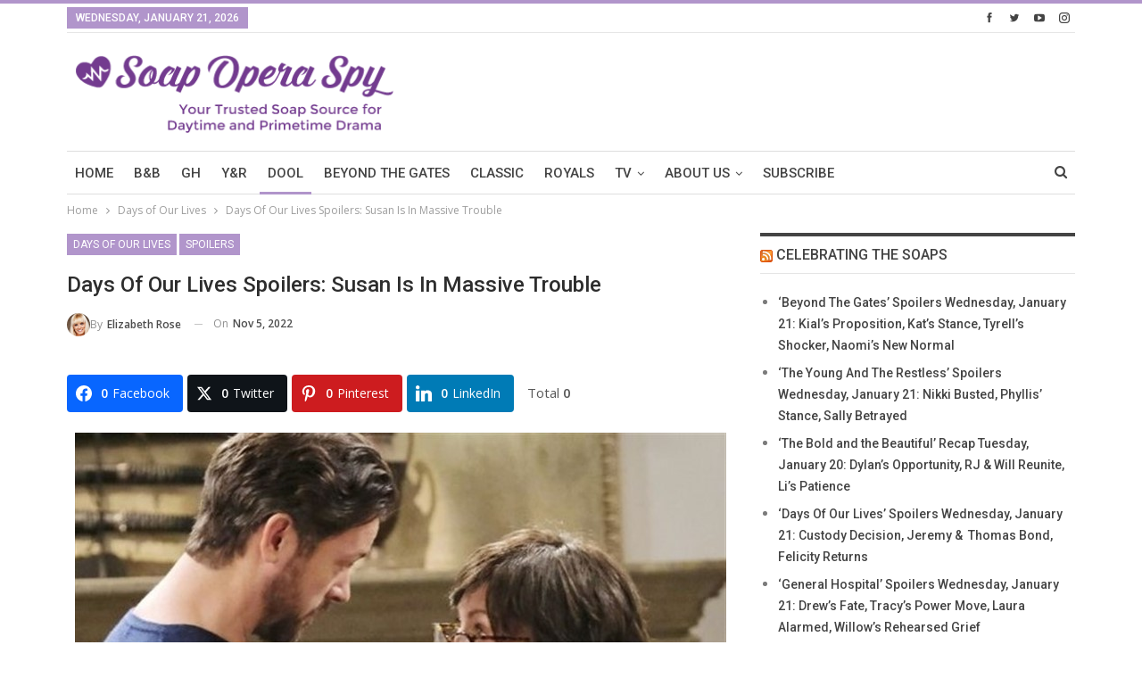

--- FILE ---
content_type: text/html; charset=UTF-8
request_url: https://www.soapoperaspy.com/wp-admin/admin-ajax.php
body_size: -504
content:
{"status":"succeed","html":"<i class=\"bf-icon  bsfi-fire-1\"><\/i> <b class=\"number\">989<\/b>"}

--- FILE ---
content_type: application/javascript
request_url: https://www.soapoperaspy.com/wp-content/themes/publisher/js/theme-libs.min.js?ver=1.8.5
body_size: 41532
content:
if("undefined"==typeof jQuery)throw new Error("Bootstrap's JavaScript requires jQuery");+function(t){var e=t.fn.jquery.split(" ")[0].split(".");if(e[0]<2&&e[1]<9||1==e[0]&&9==e[1]&&e[2]<1)throw new Error("Bootstrap's JavaScript requires jQuery version 1.9.1 or higher")}(jQuery),+function(t){"use strict";function e(e){return this.each(function(){var n=t(this),o=n.data("bs.alert");o||n.data("bs.alert",o=new i(this)),"string"==typeof e&&o[e].call(n)})}var n='[data-dismiss="alert"]',i=function(e){t(e).on("click",n,this.close)};i.VERSION="3.3.0",i.TRANSITION_DURATION=150,i.prototype.close=function(e){function n(){s.detach().trigger("closed.bs.alert").remove()}var o=t(this),a=o.attr("data-target");a||(a=o.attr("href"),a=a&&a.replace(/.*(?=#[^\s]*$)/,""));var s=t(a);e&&e.preventDefault(),s.length||(s=o.closest(".alert")),s.trigger(e=t.Event("close.bs.alert")),e.isDefaultPrevented()||(s.removeClass("in"),t.support.transition&&s.hasClass("fade")?s.one("bsTransitionEnd",n).emulateTransitionEnd(i.TRANSITION_DURATION):n())};var o=t.fn.alert;t.fn.alert=e,t.fn.alert.Constructor=i,t.fn.alert.noConflict=function(){return t.fn.alert=o,this},t(document).on("click.bs.alert.data-api",n,i.prototype.close)}(jQuery),+function(t){"use strict";function e(e){return this.each(function(){var i=t(this),o=i.data("bs.button"),a="object"==typeof e&&e;o||i.data("bs.button",o=new n(this,a)),"toggle"==e?o.toggle():e&&o.setState(e)})}var n=function(e,i){this.$element=t(e),this.options=t.extend({},n.DEFAULTS,i),this.isLoading=!1};n.VERSION="3.3.0",n.DEFAULTS={loadingText:"loading..."},n.prototype.setState=function(e){var n="disabled",i=this.$element,o=i.is("input")?"val":"html",a=i.data();e+="Text",null==a.resetText&&i.data("resetText",i[o]()),setTimeout(t.proxy(function(){i[o](null==a[e]?this.options[e]:a[e]),"loadingText"==e?(this.isLoading=!0,i.addClass(n).attr(n,n)):this.isLoading&&(this.isLoading=!1,i.removeClass(n).removeAttr(n))},this),0)},n.prototype.toggle=function(){var t=!0,e=this.$element.closest('[data-toggle="buttons"]');if(e.length){var n=this.$element.find("input");"radio"==n.prop("type")&&(n.prop("checked")&&this.$element.hasClass("active")?t=!1:e.find(".active").removeClass("active")),t&&n.prop("checked",!this.$element.hasClass("active")).trigger("change")}else this.$element.attr("aria-pressed",!this.$element.hasClass("active"));t&&this.$element.toggleClass("active")};var i=t.fn.button;t.fn.button=e,t.fn.button.Constructor=n,t.fn.button.noConflict=function(){return t.fn.button=i,this},t(document).on("click.bs.button.data-api",'[data-toggle^="button"]',function(n){var i=t(n.target);i.hasClass("btn")||(i=i.closest(".btn")),e.call(i,"toggle"),n.preventDefault()}).on("focus.bs.button.data-api blur.bs.button.data-api",'[data-toggle^="button"]',function(e){t(e.target).closest(".btn").toggleClass("focus","focus"==e.type)})}(jQuery),+function(t){"use strict";function e(e){e&&3===e.which||(t(o).remove(),t(a).each(function(){var i=t(this),o=n(i),a={relatedTarget:this};o.hasClass("open")&&(o.trigger(e=t.Event("hide.bs.dropdown",a)),e.isDefaultPrevented()||(i.attr("aria-expanded","false"),o.removeClass("open").trigger("hidden.bs.dropdown",a)))}))}function n(e){var n=e.attr("data-target");n||(n=e.attr("href"),n=n&&/#[A-Za-z]/.test(n)&&n.replace(/.*(?=#[^\s]*$)/,""));var i=n&&t(n);return i&&i.length?i:e.parent()}function i(e){return this.each(function(){var n=t(this),i=n.data("bs.dropdown");i||n.data("bs.dropdown",i=new s(this)),"string"==typeof e&&i[e].call(n)})}var o=".dropdown-backdrop",a='[data-toggle="dropdown"]',s=function(e){t(e).on("click.bs.dropdown",this.toggle)};s.VERSION="3.3.0",s.prototype.toggle=function(i){var o=t(this);if(!o.is(".disabled, :disabled")){var a=n(o),s=a.hasClass("open");if(e(),!s){"ontouchstart"in document.documentElement&&!a.closest(".navbar-nav").length&&t('<div class="dropdown-backdrop"/>').insertAfter(t(this)).on("click",e);var r={relatedTarget:this};if(a.trigger(i=t.Event("show.bs.dropdown",r)),i.isDefaultPrevented())return;o.trigger("focus").attr("aria-expanded","true"),a.toggleClass("open").trigger("shown.bs.dropdown",r)}return!1}},s.prototype.keydown=function(e){if(/(38|40|27|32)/.test(e.which)){var i=t(this);if(e.preventDefault(),e.stopPropagation(),!i.is(".disabled, :disabled")){var o=n(i),s=o.hasClass("open");if(!s&&27!=e.which||s&&27==e.which)return 27==e.which&&o.find(a).trigger("focus"),i.trigger("click");var r=" li:not(.divider):visible a",l=o.find('[role="menu"]'+r+', [role="listbox"]'+r);if(l.length){var c=l.index(e.target);38==e.which&&c>0&&c--,40==e.which&&c<l.length-1&&c++,~c||(c=0),l.eq(c).trigger("focus")}}}};var r=t.fn.dropdown;t.fn.dropdown=i,t.fn.dropdown.Constructor=s,t.fn.dropdown.noConflict=function(){return t.fn.dropdown=r,this},t(document).on("click.bs.dropdown.data-api",e).on("click.bs.dropdown.data-api",".dropdown form",function(t){t.stopPropagation()}).on("click.bs.dropdown.data-api",a,s.prototype.toggle).on("keydown.bs.dropdown.data-api",a,s.prototype.keydown).on("keydown.bs.dropdown.data-api",'[role="menu"]',s.prototype.keydown).on("keydown.bs.dropdown.data-api",'[role="listbox"]',s.prototype.keydown)}(jQuery),+function(t){"use strict";function e(e,i){return this.each(function(){var o=t(this),a=o.data("bs.modal"),s=t.extend({},n.DEFAULTS,o.data(),"object"==typeof e&&e);a||o.data("bs.modal",a=new n(this,s)),"string"==typeof e?a[e](i):s.show&&a.show(i)})}var n=function(e,n){this.options=n,this.$body=t(document.body),this.$element=t(e),this.$backdrop=this.isShown=null,this.scrollbarWidth=0,this.options.remote&&this.$element.find(".modal-content").load(this.options.remote,t.proxy(function(){this.$element.trigger("loaded.bs.modal")},this))};n.VERSION="3.3.0",n.TRANSITION_DURATION=300,n.BACKDROP_TRANSITION_DURATION=150,n.DEFAULTS={backdrop:!0,keyboard:!0,show:!0},n.prototype.toggle=function(t){return this.isShown?this.hide():this.show(t)},n.prototype.show=function(e){var i=this,o=t.Event("show.bs.modal",{relatedTarget:e});this.$element.trigger(o),this.isShown||o.isDefaultPrevented()||(this.isShown=!0,this.checkScrollbar(),this.$body.addClass("modal-open"),this.setScrollbar(),this.escape(),this.$element.on("click.dismiss.bs.modal",'[data-dismiss="modal"]',t.proxy(this.hide,this)),this.backdrop(function(){var o=t.support.transition&&i.$element.hasClass("fade");i.$element.parent().length||i.$element.appendTo(i.$body),i.$element.show().scrollTop(0),o&&i.$element[0].offsetWidth,i.$element.addClass("in").attr("aria-hidden",!1),i.enforceFocus();var a=t.Event("shown.bs.modal",{relatedTarget:e});o?i.$element.find(".modal-dialog").one("bsTransitionEnd",function(){i.$element.trigger("focus").trigger(a)}).emulateTransitionEnd(n.TRANSITION_DURATION):i.$element.trigger("focus").trigger(a)}))},n.prototype.hide=function(e){e&&e.preventDefault(),e=t.Event("hide.bs.modal"),this.$element.trigger(e),this.isShown&&!e.isDefaultPrevented()&&(this.isShown=!1,this.escape(),t(document).off("focusin.bs.modal"),this.$element.removeClass("in").attr("aria-hidden",!0).off("click.dismiss.bs.modal"),t.support.transition&&this.$element.hasClass("fade")?this.$element.one("bsTransitionEnd",t.proxy(this.hideModal,this)).emulateTransitionEnd(n.TRANSITION_DURATION):this.hideModal())},n.prototype.enforceFocus=function(){t(document).off("focusin.bs.modal").on("focusin.bs.modal",t.proxy(function(t){this.$element[0]===t.target||this.$element.has(t.target).length||this.$element.trigger("focus")},this))},n.prototype.escape=function(){this.isShown&&this.options.keyboard?this.$element.on("keydown.dismiss.bs.modal",t.proxy(function(t){27==t.which&&this.hide()},this)):this.isShown||this.$element.off("keydown.dismiss.bs.modal")},n.prototype.hideModal=function(){var t=this;this.$element.hide(),this.backdrop(function(){t.$body.removeClass("modal-open"),t.resetScrollbar(),t.$element.trigger("hidden.bs.modal")})},n.prototype.removeBackdrop=function(){this.$backdrop&&this.$backdrop.remove(),this.$backdrop=null},n.prototype.backdrop=function(e){var i=this,o=this.$element.hasClass("fade")?"fade":"";if(this.isShown&&this.options.backdrop){var a=t.support.transition&&o;if(this.$backdrop=t('<div class="modal-backdrop '+o+'" />').prependTo(this.$element).on("click.dismiss.bs.modal",t.proxy(function(t){t.target===t.currentTarget&&("static"==this.options.backdrop?this.$element[0].focus.call(this.$element[0]):this.hide.call(this))},this)),a&&this.$backdrop[0].offsetWidth,this.$backdrop.addClass("in"),!e)return;a?this.$backdrop.one("bsTransitionEnd",e).emulateTransitionEnd(n.BACKDROP_TRANSITION_DURATION):e()}else if(!this.isShown&&this.$backdrop){this.$backdrop.removeClass("in");var s=function(){i.removeBackdrop(),e&&e()};t.support.transition&&this.$element.hasClass("fade")?this.$backdrop.one("bsTransitionEnd",s).emulateTransitionEnd(n.BACKDROP_TRANSITION_DURATION):s()}else e&&e()},n.prototype.checkScrollbar=function(){this.scrollbarWidth=this.measureScrollbar()},n.prototype.setScrollbar=function(){var t=parseInt(this.$body.css("padding-right")||0,10);this.scrollbarWidth&&this.$body.css("padding-right",t+this.scrollbarWidth)},n.prototype.resetScrollbar=function(){this.$body.css("padding-right","")},n.prototype.measureScrollbar=function(){if(document.body.clientWidth>=window.innerWidth)return 0;var t=document.createElement("div");t.className="modal-scrollbar-measure",this.$body.append(t);var e=t.offsetWidth-t.clientWidth;return this.$body[0].removeChild(t),e};var i=t.fn.modal;t.fn.modal=e,t.fn.modal.Constructor=n,t.fn.modal.noConflict=function(){return t.fn.modal=i,this},t(document).on("click.bs.modal.data-api",'[data-toggle="modal"]',function(n){var i=t(this),o=i.attr("href"),a=t(i.attr("data-target")||o&&o.replace(/.*(?=#[^\s]+$)/,"")),s=a.data("bs.modal")?"toggle":t.extend({remote:!/#/.test(o)&&o},a.data(),i.data());i.is("a")&&n.preventDefault(),a.one("show.bs.modal",function(t){t.isDefaultPrevented()||a.one("hidden.bs.modal",function(){i.is(":visible")&&i.trigger("focus")})}),e.call(a,s,this)})}(jQuery),+function(t){"use strict";function e(e){return this.each(function(){var i=t(this),o=i.data("bs.tooltip"),a="object"==typeof e&&e,s=a&&a.selector;(o||"destroy"!=e)&&(s?(o||i.data("bs.tooltip",o={}),o[s]||(o[s]=new n(this,a))):o||i.data("bs.tooltip",o=new n(this,a)),"string"==typeof e&&o[e]())})}var n=function(t,e){this.type=this.options=this.enabled=this.timeout=this.hoverState=this.$element=null,this.init("tooltip",t,e)};n.VERSION="3.3.0",n.TRANSITION_DURATION=150,n.DEFAULTS={animation:!0,placement:"top",selector:!1,template:'<div class="tooltip" role="tooltip"><div class="tooltip-arrow"></div><div class="tooltip-inner"></div></div>',trigger:"hover focus",title:"",delay:0,html:!1,container:!1,viewport:{selector:"body",padding:0}},n.prototype.init=function(e,n,i){this.enabled=!0,this.type=e,this.$element=t(n),this.options=this.getOptions(i),this.$viewport=this.options.viewport&&t(this.options.viewport.selector||this.options.viewport);for(var o=this.options.trigger.split(" "),a=o.length;a--;){var s=o[a];if("click"==s)this.$element.on("click."+this.type,this.options.selector,t.proxy(this.toggle,this));else if("manual"!=s){var r="hover"==s?"mouseenter":"focusin",l="hover"==s?"mouseleave":"focusout";this.$element.on(r+"."+this.type,this.options.selector,t.proxy(this.enter,this)),this.$element.on(l+"."+this.type,this.options.selector,t.proxy(this.leave,this))}}this.options.selector?this._options=t.extend({},this.options,{trigger:"manual",selector:""}):this.fixTitle()},n.prototype.getDefaults=function(){return n.DEFAULTS},n.prototype.getOptions=function(e){return e=t.extend({},this.getDefaults(),this.$element.data(),e),e.delay&&"number"==typeof e.delay&&(e.delay={show:e.delay,hide:e.delay}),e},n.prototype.getDelegateOptions=function(){var e={},n=this.getDefaults();return this._options&&t.each(this._options,function(t,i){n[t]!=i&&(e[t]=i)}),e},n.prototype.enter=function(e){var n=e instanceof this.constructor?e:t(e.currentTarget).data("bs."+this.type);return n&&n.$tip&&n.$tip.is(":visible")?void(n.hoverState="in"):(n||(n=new this.constructor(e.currentTarget,this.getDelegateOptions()),t(e.currentTarget).data("bs."+this.type,n)),clearTimeout(n.timeout),n.hoverState="in",n.options.delay&&n.options.delay.show?void(n.timeout=setTimeout(function(){"in"==n.hoverState&&n.show()},n.options.delay.show)):n.show())},n.prototype.leave=function(e){var n=e instanceof this.constructor?e:t(e.currentTarget).data("bs."+this.type);return n||(n=new this.constructor(e.currentTarget,this.getDelegateOptions()),t(e.currentTarget).data("bs."+this.type,n)),clearTimeout(n.timeout),n.hoverState="out",n.options.delay&&n.options.delay.hide?void(n.timeout=setTimeout(function(){"out"==n.hoverState&&n.hide()},n.options.delay.hide)):n.hide()},n.prototype.show=function(){var e=t.Event("show.bs."+this.type);if(this.hasContent()&&this.enabled){this.$element.trigger(e);var i=t.contains(this.$element[0].ownerDocument.documentElement,this.$element[0]);if(e.isDefaultPrevented()||!i)return;var o=this,a=this.tip(),s=this.getUID(this.type);this.setContent(),a.attr("id",s),this.$element.attr("aria-describedby",s),this.options.animation&&a.addClass("fade");var r="function"==typeof this.options.placement?this.options.placement.call(this,a[0],this.$element[0]):this.options.placement,l=/\s?auto?\s?/i,c=l.test(r);c&&(r=r.replace(l,"")||"top"),a.detach().css({top:0,left:0,display:"block"}).addClass(r).data("bs."+this.type,this),this.options.container?a.appendTo(this.options.container):a.insertAfter(this.$element);var d=this.getPosition(),u=a[0].offsetWidth,h=a[0].offsetHeight;if(c){var p=r,f=this.options.container?t(this.options.container):this.$element.parent(),m=this.getPosition(f);r="bottom"==r&&d.bottom+h>m.bottom?"top":"top"==r&&d.top-h<m.top?"bottom":"right"==r&&d.right+u>m.width?"left":"left"==r&&d.left-u<m.left?"right":r,a.removeClass(p).addClass(r)}var v=this.getCalculatedOffset(r,d,u,h);this.applyPlacement(v,r);var g=function(){var t=o.hoverState;o.$element.trigger("shown.bs."+o.type),o.hoverState=null,"out"==t&&o.leave(o)};t.support.transition&&this.$tip.hasClass("fade")?a.one("bsTransitionEnd",g).emulateTransitionEnd(n.TRANSITION_DURATION):g()}},n.prototype.applyPlacement=function(e,n){var i=this.tip(),o=i[0].offsetWidth,a=i[0].offsetHeight,s=parseInt(i.css("margin-top"),10),r=parseInt(i.css("margin-left"),10);isNaN(s)&&(s=0),isNaN(r)&&(r=0),e.top=e.top+s,e.left=e.left+r,t.offset.setOffset(i[0],t.extend({using:function(t){i.css({top:Math.round(t.top),left:Math.round(t.left)})}},e),0),i.addClass("in");var l=i[0].offsetWidth,c=i[0].offsetHeight;"top"==n&&c!=a&&(e.top=e.top+a-c);var d=this.getViewportAdjustedDelta(n,e,l,c);d.left?e.left+=d.left:e.top+=d.top;var u=/top|bottom/.test(n),h=u?2*d.left-o+l:2*d.top-a+c,p=u?"offsetWidth":"offsetHeight";i.offset(e),this.replaceArrow(h,i[0][p],u)},n.prototype.replaceArrow=function(t,e,n){this.arrow().css(n?"left":"top",50*(1-t/e)+"%").css(n?"top":"left","")},n.prototype.setContent=function(){var t=this.tip(),e=this.getTitle();t.find(".tooltip-inner")[this.options.html?"html":"text"](e),t.removeClass("fade in top bottom left right")},n.prototype.hide=function(e){function i(){"in"!=o.hoverState&&a.detach(),o.$element.removeAttr("aria-describedby").trigger("hidden.bs."+o.type),e&&e()}var o=this,a=this.tip(),s=t.Event("hide.bs."+this.type);return this.$element.trigger(s),s.isDefaultPrevented()?void 0:(a.removeClass("in"),t.support.transition&&this.$tip.hasClass("fade")?a.one("bsTransitionEnd",i).emulateTransitionEnd(n.TRANSITION_DURATION):i(),this.hoverState=null,this)},n.prototype.fixTitle=function(){var t=this.$element;(t.attr("title")||"string"!=typeof t.attr("data-original-title"))&&t.attr("data-original-title",t.attr("title")||"").attr("title","")},n.prototype.hasContent=function(){return this.getTitle()},n.prototype.getPosition=function(e){e=e||this.$element;var n=e[0],i="BODY"==n.tagName,o=n.getBoundingClientRect();null==o.width&&(o=t.extend({},o,{width:o.right-o.left,height:o.bottom-o.top}));var a=i?{top:0,left:0}:e.offset(),s={scroll:i?document.documentElement.scrollTop||document.body.scrollTop:e.scrollTop()},r=i?{width:t(window).width(),height:t(window).height()}:null;return t.extend({},o,s,r,a)},n.prototype.getCalculatedOffset=function(t,e,n,i){return"bottom"==t?{top:e.top+e.height,left:e.left+e.width/2-n/2}:"top"==t?{top:e.top-i,left:e.left+e.width/2-n/2}:"left"==t?{top:e.top+e.height/2-i/2,left:e.left-n}:{top:e.top+e.height/2-i/2,left:e.left+e.width}},n.prototype.getViewportAdjustedDelta=function(t,e,n,i){var o={top:0,left:0};if(!this.$viewport)return o;var a=this.options.viewport&&this.options.viewport.padding||0,s=this.getPosition(this.$viewport);if(/right|left/.test(t)){var r=e.top-a-s.scroll,l=e.top+a-s.scroll+i;r<s.top?o.top=s.top-r:l>s.top+s.height&&(o.top=s.top+s.height-l)}else{var c=e.left-a,d=e.left+a+n;c<s.left?o.left=s.left-c:d>s.width&&(o.left=s.left+s.width-d)}return o},n.prototype.getTitle=function(){var t,e=this.$element,n=this.options;return t=e.attr("data-original-title")||("function"==typeof n.title?n.title.call(e[0]):n.title)},n.prototype.getUID=function(t){do t+=~~(1e6*Math.random());while(document.getElementById(t));return t},n.prototype.tip=function(){return this.$tip=this.$tip||t(this.options.template)},n.prototype.arrow=function(){return this.$arrow=this.$arrow||this.tip().find(".tooltip-arrow")},n.prototype.enable=function(){this.enabled=!0},n.prototype.disable=function(){this.enabled=!1},n.prototype.toggleEnabled=function(){this.enabled=!this.enabled},n.prototype.toggle=function(e){var n=this;e&&(n=t(e.currentTarget).data("bs."+this.type),n||(n=new this.constructor(e.currentTarget,this.getDelegateOptions()),t(e.currentTarget).data("bs."+this.type,n))),n.tip().hasClass("in")?n.leave(n):n.enter(n)},n.prototype.destroy=function(){var t=this;clearTimeout(this.timeout),this.hide(function(){t.$element.off("."+t.type).removeData("bs."+t.type)})};var i=t.fn.tooltip;t.fn.tooltip=e,t.fn.tooltip.Constructor=n,t.fn.tooltip.noConflict=function(){return t.fn.tooltip=i,this}}(jQuery),+function(t){"use strict";function e(e){return this.each(function(){var i=t(this),o=i.data("bs.popover"),a="object"==typeof e&&e,s=a&&a.selector;(o||"destroy"!=e)&&(s?(o||i.data("bs.popover",o={}),o[s]||(o[s]=new n(this,a))):o||i.data("bs.popover",o=new n(this,a)),"string"==typeof e&&o[e]())})}var n=function(t,e){this.init("popover",t,e)};if(!t.fn.tooltip)throw new Error("Popover requires tooltip.js");n.VERSION="3.3.0",n.DEFAULTS=t.extend({},t.fn.tooltip.Constructor.DEFAULTS,{placement:"right",trigger:"click",content:"",template:'<div class="popover" role="tooltip"><div class="arrow"></div><h3 class="popover-title"></h3><div class="popover-content"></div></div>'}),n.prototype=t.extend({},t.fn.tooltip.Constructor.prototype),n.prototype.constructor=n,n.prototype.getDefaults=function(){return n.DEFAULTS},n.prototype.setContent=function(){var t=this.tip(),e=this.getTitle(),n=this.getContent();t.find(".popover-title")[this.options.html?"html":"text"](e),t.find(".popover-content").children().detach().end()[this.options.html?"string"==typeof n?"html":"append":"text"](n),t.removeClass("fade top bottom left right in"),t.find(".popover-title").html()||t.find(".popover-title").hide()},n.prototype.hasContent=function(){return this.getTitle()||this.getContent()},n.prototype.getContent=function(){var t=this.$element,e=this.options;return t.attr("data-content")||("function"==typeof e.content?e.content.call(t[0]):e.content)},n.prototype.arrow=function(){return this.$arrow=this.$arrow||this.tip().find(".arrow")},n.prototype.tip=function(){return this.$tip||(this.$tip=t(this.options.template)),this.$tip};var i=t.fn.popover;t.fn.popover=e,t.fn.popover.Constructor=n,t.fn.popover.noConflict=function(){return t.fn.popover=i,this}}(jQuery),+function(t){"use strict";function e(e){return this.each(function(){var i=t(this),o=i.data("bs.tab");o||i.data("bs.tab",o=new n(this)),"string"==typeof e&&o[e]()})}var n=function(e){this.element=t(e)};n.VERSION="3.3.0",n.TRANSITION_DURATION=150,n.prototype.show=function(){var e=this.element,n=e.closest("ul:not(.dropdown-menu)"),i=e.data("target");if(i||(i=e.attr("href"),i=i&&i.replace(/.*(?=#[^\s]*$)/,"")),!e.parent("li").hasClass("active")){var o=n.find(".active:last a"),a=t.Event("hide.bs.tab",{relatedTarget:e[0]}),s=t.Event("show.bs.tab",{relatedTarget:o[0]});if(o.trigger(a),e.trigger(s),!s.isDefaultPrevented()&&!a.isDefaultPrevented()){var r=t(i);this.activate(e.closest("li"),n),this.activate(r,r.parent(),function(){o.trigger({type:"hidden.bs.tab",relatedTarget:e[0]}),e.trigger({type:"shown.bs.tab",relatedTarget:o[0]})})}}},n.prototype.activate=function(e,i,o){function a(){s.removeClass("active").find("> .dropdown-menu > .active").removeClass("active").end().find('[data-toggle="tab"]').attr("aria-expanded",!1),e.addClass("active").find('[data-toggle="tab"]').attr("aria-expanded",!0),r?(e[0].offsetWidth,e.addClass("in")):e.removeClass("fade"),e.parent(".dropdown-menu")&&e.closest("li.dropdown").addClass("active").end().find('[data-toggle="tab"]').attr("aria-expanded",!0),o&&o()}var s=i.find("> .active"),r=o&&t.support.transition&&(s.length&&s.hasClass("fade")||!!i.find("> .fade").length);s.length&&r?s.one("bsTransitionEnd",a).emulateTransitionEnd(n.TRANSITION_DURATION):a(),s.removeClass("in")};var i=t.fn.tab;t.fn.tab=e,t.fn.tab.Constructor=n,t.fn.tab.noConflict=function(){return t.fn.tab=i,this};var o=function(n){n.preventDefault(),e.call(t(this),"show")};t(document).on("click.bs.tab.data-api",'[data-toggle="tab"]',o).on("click.bs.tab.data-api",'[data-toggle="pill"]',o)}(jQuery),+function(t){"use strict";function e(e){var n,i=e.attr("data-target")||(n=e.attr("href"))&&n.replace(/.*(?=#[^\s]+$)/,"");return t(i)}function n(e){return this.each(function(){var n=t(this),o=n.data("bs.collapse"),a=t.extend({},i.DEFAULTS,n.data(),"object"==typeof e&&e);!o&&a.toggle&&"show"==e&&(a.toggle=!1),o||n.data("bs.collapse",o=new i(this,a)),"string"==typeof e&&o[e]()})}var i=function(e,n){this.$element=t(e),this.options=t.extend({},i.DEFAULTS,n),this.$trigger=t(this.options.trigger).filter('[href="#'+e.id+'"], [data-target="#'+e.id+'"]'),this.transitioning=null,this.options.parent?this.$parent=this.getParent():this.addAriaAndCollapsedClass(this.$element,this.$trigger),this.options.toggle&&this.toggle()};i.VERSION="3.3.0",i.TRANSITION_DURATION=350,i.DEFAULTS={toggle:!0,trigger:'[data-toggle="collapse"]'},i.prototype.dimension=function(){var t=this.$element.hasClass("width");return t?"width":"height"},i.prototype.show=function(){if(!this.transitioning&&!this.$element.hasClass("in")){var e,o=this.$parent&&this.$parent.find("> .panel").children(".in, .collapsing");if(!(o&&o.length&&(e=o.data("bs.collapse"),e&&e.transitioning))){var a=t.Event("show.bs.collapse");if(this.$element.trigger(a),!a.isDefaultPrevented()){o&&o.length&&(n.call(o,"hide"),e||o.data("bs.collapse",null));var s=this.dimension();this.$element.removeClass("collapse").addClass("collapsing")[s](0).attr("aria-expanded",!0),this.$trigger.removeClass("collapsed").attr("aria-expanded",!0),this.transitioning=1;var r=function(){this.$element.removeClass("collapsing").addClass("collapse in")[s](""),this.transitioning=0,this.$element.trigger("shown.bs.collapse")};if(!t.support.transition)return r.call(this);var l=t.camelCase(["scroll",s].join("-"));this.$element.one("bsTransitionEnd",t.proxy(r,this)).emulateTransitionEnd(i.TRANSITION_DURATION)[s](this.$element[0][l])}}}},i.prototype.hide=function(){if(!this.transitioning&&this.$element.hasClass("in")){var e=t.Event("hide.bs.collapse");if(this.$element.trigger(e),!e.isDefaultPrevented()){var n=this.dimension();this.$element[n](this.$element[n]())[0].offsetHeight,this.$element.addClass("collapsing").removeClass("collapse in").attr("aria-expanded",!1),this.$trigger.addClass("collapsed").attr("aria-expanded",!1),this.transitioning=1;var o=function(){this.transitioning=0,this.$element.removeClass("collapsing").addClass("collapse").trigger("hidden.bs.collapse")};return t.support.transition?void this.$element[n](0).one("bsTransitionEnd",t.proxy(o,this)).emulateTransitionEnd(i.TRANSITION_DURATION):o.call(this)}}},i.prototype.toggle=function(){this[this.$element.hasClass("in")?"hide":"show"]()},i.prototype.getParent=function(){return t(this.options.parent).find('[data-toggle="collapse"][data-parent="'+this.options.parent+'"]').each(t.proxy(function(n,i){var o=t(i);this.addAriaAndCollapsedClass(e(o),o)},this)).end()},i.prototype.addAriaAndCollapsedClass=function(t,e){var n=t.hasClass("in");t.attr("aria-expanded",n),e.toggleClass("collapsed",!n).attr("aria-expanded",n)};var o=t.fn.collapse;t.fn.collapse=n,t.fn.collapse.Constructor=i,t.fn.collapse.noConflict=function(){return t.fn.collapse=o,this},t(document).on("click.bs.collapse.data-api",'[data-toggle="collapse"]',function(i){var o=t(this);o.attr("data-target")||i.preventDefault();var a=e(o),s=a.data("bs.collapse"),r=s?"toggle":t.extend({},o.data(),{trigger:this});n.call(a,r)})}(jQuery),+function(t){"use strict";function e(){var t=document.createElement("bootstrap"),e={WebkitTransition:"webkitTransitionEnd",MozTransition:"transitionend",OTransition:"oTransitionEnd otransitionend",transition:"transitionend"};for(var n in e)if(void 0!==t.style[n])return{end:e[n]};return!1}t.fn.emulateTransitionEnd=function(e){var n=!1,i=this;t(this).one("bsTransitionEnd",function(){n=!0});var o=function(){n||t(i).trigger(t.support.transition.end)};return setTimeout(o,e),this},t(function(){t.support.transition=e(),t.support.transition&&(t.event.special.bsTransitionEnd={bindType:t.support.transition.end,delegateType:t.support.transition.end,handle:function(e){return t(e.target).is(this)?e.handleObj.handler.apply(this,arguments):void 0}})})}(jQuery),!function(t){t.flexslider=function(e,n){var i=t(e);i.vars=t.extend({},t.flexslider.defaults,n);var o,a=i.vars.namespace,s=window.navigator&&window.navigator.msPointerEnabled&&window.MSGesture,r=("ontouchstart"in window||s||window.DocumentTouch&&document instanceof DocumentTouch)&&i.vars.touch,l="click touchend MSPointerUp",c="",d="vertical"===i.vars.direction,u=i.vars.reverse,h=i.vars.itemWidth>0,p="fade"===i.vars.animation,f=""!==i.vars.asNavFor,m={},v=!0;t.data(e,"flexslider",i),m={init:function(){i.animating=!1,i.currentSlide=parseInt(i.vars.startAt?i.vars.startAt:0,10),isNaN(i.currentSlide)&&(i.currentSlide=0),i.animatingTo=i.currentSlide,i.atEnd=0===i.currentSlide||i.currentSlide===i.last,i.containerSelector=i.vars.selector.substr(0,i.vars.selector.search(" ")),i.slides=t(i.vars.selector,i),i.container=t(i.containerSelector,i),i.count=i.slides.length,i.syncExists=t(i.vars.sync).length>0,"slide"===i.vars.animation&&(i.vars.animation="swing"),i.prop=d?"top":"marginLeft",i.args={},i.manualPause=!1,i.stopped=!1,i.started=!1,i.startTimeout=null,i.transitions=!i.vars.video&&!p&&i.vars.useCSS&&function(){var t=document.createElement("div"),e=["perspectiveProperty","WebkitPerspective","MozPerspective","OPerspective","msPerspective"];for(var n in e)if(void 0!==t.style[e[n]])return i.pfx=e[n].replace("Perspective","").toLowerCase(),i.prop="-"+i.pfx+"-transform",!0;return!1}(),i.ensureAnimationEnd="",""!==i.vars.controlsContainer&&(i.controlsContainer=t(i.vars.controlsContainer).length>0&&t(i.vars.controlsContainer)),""!==i.vars.manualControls&&(i.manualControls=t(i.vars.manualControls).length>0&&t(i.vars.manualControls)),i.vars.randomize&&(i.slides.sort(function(){return Math.round(Math.random())-.5}),i.container.empty().append(i.slides)),i.doMath(),i.setup("init"),i.vars.controlNav&&m.controlNav.setup(),i.vars.directionNav&&m.directionNav.setup(),i.vars.keyboard&&(1===t(i.containerSelector).length||i.vars.multipleKeyboard)&&t(document).bind("keyup",function(t){var e=t.keyCode;if(!i.animating&&(39===e||37===e)){var n=39===e?i.getTarget("next"):37===e&&i.getTarget("prev");i.flexAnimate(n,i.vars.pauseOnAction)}}),i.vars.mousewheel&&i.bind("mousewheel",function(t,e){t.preventDefault();var n=0>e?i.getTarget("next"):i.getTarget("prev");i.flexAnimate(n,i.vars.pauseOnAction)}),i.vars.pausePlay&&m.pausePlay.setup(),i.vars.slideshow&&i.vars.pauseInvisible&&m.pauseInvisible.init(),i.vars.slideshow&&(i.vars.pauseOnHover&&i.hover(function(){i.manualPlay||i.manualPause||i.pause()},function(){i.manualPause||i.manualPlay||i.stopped||i.play()}),i.vars.pauseInvisible&&m.pauseInvisible.isHidden()||(i.vars.initDelay>0?i.startTimeout=setTimeout(i.play,i.vars.initDelay):i.play())),f&&m.asNav.setup(),r&&i.vars.touch&&m.touch(),(!p||p&&i.vars.smoothHeight)&&t(window).bind("resize orientationchange focus",m.resize),i.find("img").attr("draggable","false"),setTimeout(function(){i.vars.start(i)},200)},asNav:{setup:function(){i.asNav=!0,i.animatingTo=Math.floor(i.currentSlide/i.move),i.currentItem=i.currentSlide,i.slides.removeClass(a+"active-slide").eq(i.currentItem).addClass(a+"active-slide"),s?(e._slider=i,i.slides.each(function(){var e=this;e._gesture=new MSGesture,e._gesture.target=e,e.addEventListener("MSPointerDown",function(t){t.preventDefault(),t.currentTarget._gesture&&t.currentTarget._gesture.addPointer(t.pointerId)},!1),e.addEventListener("MSGestureTap",function(e){e.preventDefault();var n=t(this),o=n.index();t(i.vars.asNavFor).data("flexslider").animating||n.hasClass("active")||(i.direction=i.currentItem<o?"next":"prev",i.flexAnimate(o,i.vars.pauseOnAction,!1,!0,!0))})})):i.slides.on(l,function(e){e.preventDefault();var n=t(this),o=n.index(),s=n.offset().left-t(i).scrollLeft();0>=s&&n.hasClass(a+"active-slide")?i.flexAnimate(i.getTarget("prev"),!0):t(i.vars.asNavFor).data("flexslider").animating||n.hasClass(a+"active-slide")||(i.direction=i.currentItem<o?"next":"prev",i.flexAnimate(o,i.vars.pauseOnAction,!1,!0,!0))})}},controlNav:{setup:function(){i.manualControls?m.controlNav.setupManual():m.controlNav.setupPaging()},setupPaging:function(){var e,n,o="thumbnails"===i.vars.controlNav?"control-thumbs":"control-paging",s=1;if(i.controlNavScaffold=t('<ol class="'+a+"control-nav "+a+o+'"></ol>'),i.pagingCount>1)for(var r=0;r<i.pagingCount;r++){if(n=i.slides.eq(r),e="thumbnails"===i.vars.controlNav?'<img src="'+n.attr("data-thumb")+'"/>':"<a>"+s+"</a>","thumbnails"===i.vars.controlNav&&!0===i.vars.thumbCaptions){var d=n.attr("data-thumbcaption");""!=d&&void 0!=d&&(e+='<span class="'+a+'caption">'+d+"</span>")}i.controlNavScaffold.append("<li>"+e+"</li>"),s++}i.controlsContainer?t(i.controlsContainer).append(i.controlNavScaffold):i.append(i.controlNavScaffold),m.controlNav.set(),m.controlNav.active(),i.controlNavScaffold.delegate("a, img",l,function(e){if(e.preventDefault(),""===c||c===e.type){var n=t(this),o=i.controlNav.index(n);n.hasClass(a+"active")||(i.direction=o>i.currentSlide?"next":"prev",i.flexAnimate(o,i.vars.pauseOnAction))}""===c&&(c=e.type),m.setToClearWatchedEvent()})},setupManual:function(){i.controlNav=i.manualControls,m.controlNav.active(),i.controlNav.bind(l,function(e){if(e.preventDefault(),""===c||c===e.type){var n=t(this),o=i.controlNav.index(n);n.hasClass(a+"active")||(i.direction=o>i.currentSlide?"next":"prev",i.flexAnimate(o,i.vars.pauseOnAction))}""===c&&(c=e.type),m.setToClearWatchedEvent()})},set:function(){var e="thumbnails"===i.vars.controlNav?"img":"a";i.controlNav=t("."+a+"control-nav li "+e,i.controlsContainer?i.controlsContainer:i)},active:function(){i.controlNav.removeClass(a+"active").eq(i.animatingTo).addClass(a+"active")},update:function(e,n){i.pagingCount>1&&"add"===e?i.controlNavScaffold.append(t("<li><a>"+i.count+"</a></li>")):1===i.pagingCount?i.controlNavScaffold.find("li").remove():i.controlNav.eq(n).closest("li").remove(),m.controlNav.set(),i.pagingCount>1&&i.pagingCount!==i.controlNav.length?i.update(n,e):m.controlNav.active()}},directionNav:{setup:function(){var e=t('<ul class="'+a+'direction-nav"><li><a class="'+a+'prev" href="#">'+i.vars.prevText+'</a></li><li><a class="'+a+'next" href="#">'+i.vars.nextText+"</a></li></ul>");i.controlsContainer?(t(i.controlsContainer).append(e),i.directionNav=t("."+a+"direction-nav li a",i.controlsContainer)):(i.append(e),
i.directionNav=t("."+a+"direction-nav li a",i)),m.directionNav.update(),i.directionNav.bind(l,function(e){e.preventDefault();var n;(""===c||c===e.type)&&(n=t(this).hasClass(a+"next")?i.getTarget("next"):i.getTarget("prev"),i.flexAnimate(n,i.vars.pauseOnAction)),""===c&&(c=e.type),m.setToClearWatchedEvent()})},update:function(){var t=a+"disabled";1===i.pagingCount?i.directionNav.addClass(t).attr("tabindex","-1"):i.vars.animationLoop?i.directionNav.removeClass(t).removeAttr("tabindex"):0===i.animatingTo?i.directionNav.removeClass(t).filter("."+a+"prev").addClass(t).attr("tabindex","-1"):i.animatingTo===i.last?i.directionNav.removeClass(t).filter("."+a+"next").addClass(t).attr("tabindex","-1"):i.directionNav.removeClass(t).removeAttr("tabindex")}},pausePlay:{setup:function(){var e=t('<div class="'+a+'pauseplay"><a></a></div>');i.controlsContainer?(i.controlsContainer.append(e),i.pausePlay=t("."+a+"pauseplay a",i.controlsContainer)):(i.append(e),i.pausePlay=t("."+a+"pauseplay a",i)),m.pausePlay.update(i.vars.slideshow?a+"pause":a+"play"),i.pausePlay.bind(l,function(e){e.preventDefault(),(""===c||c===e.type)&&(t(this).hasClass(a+"pause")?(i.manualPause=!0,i.manualPlay=!1,i.pause()):(i.manualPause=!1,i.manualPlay=!0,i.play())),""===c&&(c=e.type),m.setToClearWatchedEvent()})},update:function(t){"play"===t?i.pausePlay.removeClass(a+"pause").addClass(a+"play").html(i.vars.playText):i.pausePlay.removeClass(a+"play").addClass(a+"pause").html(i.vars.pauseText)}},touch:function(){function t(t){i.animating?t.preventDefault():(window.navigator.msPointerEnabled||1===t.touches.length)&&(i.pause(),v=d?i.h:i.w,b=Number(new Date),y=t.touches[0].pageX,x=t.touches[0].pageY,m=h&&u&&i.animatingTo===i.last?0:h&&u?i.limit-(i.itemW+i.vars.itemMargin)*i.move*i.animatingTo:h&&i.currentSlide===i.last?i.limit:h?(i.itemW+i.vars.itemMargin)*i.move*i.currentSlide:u?(i.last-i.currentSlide+i.cloneOffset)*v:(i.currentSlide+i.cloneOffset)*v,c=d?x:y,f=d?y:x,e.addEventListener("touchmove",n,!1),e.addEventListener("touchend",o,!1))}function n(t){y=t.touches[0].pageX,x=t.touches[0].pageY,g=d?c-x:c-y,w=d?Math.abs(g)<Math.abs(y-f):Math.abs(g)<Math.abs(x-f);var e=500;(!w||Number(new Date)-b>e)&&(t.preventDefault(),!p&&i.transitions&&(i.vars.animationLoop||(g/=0===i.currentSlide&&0>g||i.currentSlide===i.last&&g>0?Math.abs(g)/v+2:1),i.setProps(m+g,"setTouch")))}function o(){if(e.removeEventListener("touchmove",n,!1),i.animatingTo===i.currentSlide&&!w&&null!==g){var t=u?-g:g,a=t>0?i.getTarget("next"):i.getTarget("prev");i.canAdvance(a)&&(Number(new Date)-b<550&&Math.abs(t)>50||Math.abs(t)>v/2)?i.flexAnimate(a,i.vars.pauseOnAction):p||i.flexAnimate(i.currentSlide,i.vars.pauseOnAction,!0)}e.removeEventListener("touchend",o,!1),c=null,f=null,g=null,m=null}function a(t){t.stopPropagation(),i.animating?t.preventDefault():(i.pause(),e._gesture.addPointer(t.pointerId),C=0,v=d?i.h:i.w,b=Number(new Date),m=h&&u&&i.animatingTo===i.last?0:h&&u?i.limit-(i.itemW+i.vars.itemMargin)*i.move*i.animatingTo:h&&i.currentSlide===i.last?i.limit:h?(i.itemW+i.vars.itemMargin)*i.move*i.currentSlide:u?(i.last-i.currentSlide+i.cloneOffset)*v:(i.currentSlide+i.cloneOffset)*v)}function r(t){t.stopPropagation();var n=t.target._slider;if(n){var i=-t.translationX,o=-t.translationY;return C+=d?o:i,g=C,w=d?Math.abs(C)<Math.abs(-i):Math.abs(C)<Math.abs(-o),t.detail===t.MSGESTURE_FLAG_INERTIA?void setImmediate(function(){e._gesture.stop()}):void((!w||Number(new Date)-b>500)&&(t.preventDefault(),!p&&n.transitions&&(n.vars.animationLoop||(g=C/(0===n.currentSlide&&0>C||n.currentSlide===n.last&&C>0?Math.abs(C)/v+2:1)),n.setProps(m+g,"setTouch"))))}}function l(t){t.stopPropagation();var e=t.target._slider;if(e){if(e.animatingTo===e.currentSlide&&!w&&null!==g){var n=u?-g:g,i=n>0?e.getTarget("next"):e.getTarget("prev");e.canAdvance(i)&&(Number(new Date)-b<550&&Math.abs(n)>50||Math.abs(n)>v/2)?e.flexAnimate(i,e.vars.pauseOnAction):p||e.flexAnimate(e.currentSlide,e.vars.pauseOnAction,!0)}c=null,f=null,g=null,m=null,C=0}}var c,f,m,v,g,b,w=!1,y=0,x=0,C=0;s?(e.style.msTouchAction="none",e._gesture=new MSGesture,e._gesture.target=e,e.addEventListener("MSPointerDown",a,!1),e._slider=i,e.addEventListener("MSGestureChange",r,!1),e.addEventListener("MSGestureEnd",l,!1)):e.addEventListener("touchstart",t,!1)},resize:function(){!i.animating&&i.is(":visible")&&(h||i.doMath(),p?m.smoothHeight():h?(i.slides.width(i.computedW),i.update(i.pagingCount),i.setProps()):d?(i.viewport.height(i.h),i.setProps(i.h,"setTotal")):(i.vars.smoothHeight&&m.smoothHeight(),i.newSlides.width(i.computedW),i.setProps(i.computedW,"setTotal")))},smoothHeight:function(t){if(!d||p){var e=p?i:i.viewport;t?e.animate({height:i.slides.eq(i.animatingTo).height()},t):e.height(i.slides.eq(i.animatingTo).height())}},sync:function(e){var n=t(i.vars.sync).data("flexslider"),o=i.animatingTo;switch(e){case"animate":n.flexAnimate(o,i.vars.pauseOnAction,!1,!0);break;case"play":n.playing||n.asNav||n.play();break;case"pause":n.pause()}},uniqueID:function(e){return e.find("[id]").each(function(){var e=t(this);e.attr("id",e.attr("id")+"_clone")}),e},pauseInvisible:{visProp:null,init:function(){var t=["webkit","moz","ms","o"];if("hidden"in document)return"hidden";for(var e=0;e<t.length;e++)t[e]+"Hidden"in document&&(m.pauseInvisible.visProp=t[e]+"Hidden");if(m.pauseInvisible.visProp){var n=m.pauseInvisible.visProp.replace(/[H|h]idden/,"")+"visibilitychange";document.addEventListener(n,function(){m.pauseInvisible.isHidden()?i.startTimeout?clearTimeout(i.startTimeout):i.pause():i.started?i.play():i.vars.initDelay>0?setTimeout(i.play,i.vars.initDelay):i.play()})}},isHidden:function(){return document[m.pauseInvisible.visProp]||!1}},setToClearWatchedEvent:function(){clearTimeout(o),o=setTimeout(function(){c=""},3e3)}},i.flexAnimate=function(e,n,o,s,l){if(i.vars.animationLoop||e===i.currentSlide||(i.direction=e>i.currentSlide?"next":"prev"),f&&1===i.pagingCount&&(i.direction=i.currentItem<e?"next":"prev"),!i.animating&&(i.canAdvance(e,l)||o)&&i.is(":visible")){if(f&&s){var c=t(i.vars.asNavFor).data("flexslider");if(i.atEnd=0===e||e===i.count-1,c.flexAnimate(e,!0,!1,!0,l),i.direction=i.currentItem<e?"next":"prev",c.direction=i.direction,Math.ceil((e+1)/i.visible)-1===i.currentSlide||0===e)return i.currentItem=e,i.slides.removeClass(a+"active-slide").eq(e).addClass(a+"active-slide"),!1;i.currentItem=e,i.slides.removeClass(a+"active-slide").eq(e).addClass(a+"active-slide"),e=Math.floor(e/i.visible)}if(i.animating=!0,i.animatingTo=e,n&&i.pause(),i.vars.before(i),i.syncExists&&!l&&m.sync("animate"),i.vars.controlNav&&m.controlNav.active(),h||i.slides.removeClass(a+"active-slide").eq(e).addClass(a+"active-slide"),i.atEnd=0===e||e===i.last,i.vars.directionNav&&m.directionNav.update(),e===i.last&&(i.vars.end(i),i.vars.animationLoop||i.pause()),p)r?(i.slides.eq(i.currentSlide).css({opacity:0,zIndex:1}),i.slides.eq(e).css({opacity:1,zIndex:2}),i.wrapup(w)):(i.slides.eq(i.currentSlide).css({zIndex:1}).animate({opacity:0},i.vars.animationSpeed,i.vars.easing),i.slides.eq(e).css({zIndex:2}).animate({opacity:1},i.vars.animationSpeed,i.vars.easing,i.wrapup));else{var v,g,b,w=d?i.slides.filter(":first").height():i.computedW;h?(v=i.vars.itemMargin,b=(i.itemW+v)*i.move*i.animatingTo,g=b>i.limit&&1!==i.visible?i.limit:b):g=0===i.currentSlide&&e===i.count-1&&i.vars.animationLoop&&"next"!==i.direction?u?(i.count+i.cloneOffset)*w:0:i.currentSlide===i.last&&0===e&&i.vars.animationLoop&&"prev"!==i.direction?u?0:(i.count+1)*w:u?(i.count-1-e+i.cloneOffset)*w:(e+i.cloneOffset)*w,i.setProps(g,"",i.vars.animationSpeed),i.transitions?(i.vars.animationLoop&&i.atEnd||(i.animating=!1,i.currentSlide=i.animatingTo),i.container.unbind("webkitTransitionEnd transitionend"),i.container.bind("webkitTransitionEnd transitionend",function(){clearTimeout(i.ensureAnimationEnd),i.wrapup(w)}),clearTimeout(i.ensureAnimationEnd),i.ensureAnimationEnd=setTimeout(function(){i.wrapup(w)},i.vars.animationSpeed+100)):i.container.animate(i.args,i.vars.animationSpeed,i.vars.easing,function(){i.wrapup(w)})}i.vars.smoothHeight&&m.smoothHeight(i.vars.animationSpeed)}},i.wrapup=function(t){p||h||(0===i.currentSlide&&i.animatingTo===i.last&&i.vars.animationLoop?i.setProps(t,"jumpEnd"):i.currentSlide===i.last&&0===i.animatingTo&&i.vars.animationLoop&&i.setProps(t,"jumpStart")),i.animating=!1,i.currentSlide=i.animatingTo,i.vars.after(i)},i.animateSlides=function(){!i.animating&&v&&i.flexAnimate(i.getTarget("next"))},i.pause=function(){clearInterval(i.animatedSlides),i.animatedSlides=null,i.playing=!1,i.vars.pausePlay&&m.pausePlay.update("play"),i.syncExists&&m.sync("pause")},i.play=function(){i.playing&&clearInterval(i.animatedSlides),i.animatedSlides=i.animatedSlides||setInterval(i.animateSlides,i.vars.slideshowSpeed),i.started=i.playing=!0,i.vars.pausePlay&&m.pausePlay.update("pause"),i.syncExists&&m.sync("play")},i.stop=function(){i.pause(),i.stopped=!0},i.canAdvance=function(t,e){var n=f?i.pagingCount-1:i.last;return!!e||(!(!f||i.currentItem!==i.count-1||0!==t||"prev"!==i.direction)||(!f||0!==i.currentItem||t!==i.pagingCount-1||"next"===i.direction)&&(!(t===i.currentSlide&&!f)&&(!!i.vars.animationLoop||(!i.atEnd||0!==i.currentSlide||t!==n||"next"===i.direction)&&(!i.atEnd||i.currentSlide!==n||0!==t||"next"!==i.direction))))},i.getTarget=function(t){return i.direction=t,"next"===t?i.currentSlide===i.last?0:i.currentSlide+1:0===i.currentSlide?i.last:i.currentSlide-1},i.setProps=function(t,e,n){var o=function(){var n=t?t:(i.itemW+i.vars.itemMargin)*i.move*i.animatingTo,o=function(){if(h)return"setTouch"===e?t:u&&i.animatingTo===i.last?0:u?i.limit-(i.itemW+i.vars.itemMargin)*i.move*i.animatingTo:i.animatingTo===i.last?i.limit:n;switch(e){case"setTotal":return u?(i.count-1-i.currentSlide+i.cloneOffset)*t:(i.currentSlide+i.cloneOffset)*t;case"setTouch":return u?t:t;case"jumpEnd":return u?t:i.count*t;case"jumpStart":return u?i.count*t:t;default:return t}}();return-1*o+"px"}();i.transitions&&(o=d?"translate3d(0,"+o+",0)":"translate3d("+o+",0,0)",n=void 0!==n?n/1e3+"s":"0s",i.container.css("-"+i.pfx+"-transition-duration",n),i.container.css("transition-duration",n)),i.args[i.prop]=o,(i.transitions||void 0===n)&&i.container.css(i.args),i.container.css("transform",o)},i.setup=function(e){if(p)i.slides.css({width:"100%",float:"left",marginRight:"-100%",position:"relative"}),"init"===e&&(r?i.slides.css({opacity:0,display:"block",webkitTransition:"opacity "+i.vars.animationSpeed/1e3+"s ease",zIndex:1}).eq(i.currentSlide).css({opacity:1,zIndex:2}):i.slides.css({opacity:0,display:"block",zIndex:1}).eq(i.currentSlide).css({zIndex:2}).animate({opacity:1},i.vars.animationSpeed,i.vars.easing)),i.vars.smoothHeight&&m.smoothHeight();else{var n,o;"init"===e&&(i.viewport=t('<div class="'+a+'viewport"></div>').css({overflow:"hidden",position:"relative"}).appendTo(i).append(i.container),i.cloneCount=0,i.cloneOffset=0,u&&(o=t.makeArray(i.slides).reverse(),i.slides=t(o),i.container.empty().append(i.slides))),i.vars.animationLoop&&!h&&(i.cloneCount=2,i.cloneOffset=1,"init"!==e&&i.container.find(".clone").remove(),m.uniqueID(i.slides.first().clone().addClass("clone").attr("aria-hidden","true")).appendTo(i.container),m.uniqueID(i.slides.last().clone().addClass("clone").attr("aria-hidden","true")).prependTo(i.container)),i.newSlides=t(i.vars.selector,i),n=u?i.count-1-i.currentSlide+i.cloneOffset:i.currentSlide+i.cloneOffset,d&&!h?(i.container.height(200*(i.count+i.cloneCount)+"%").css("position","absolute").width("100%"),setTimeout(function(){i.newSlides.css({display:"block"}),i.doMath(),i.viewport.height(i.h),i.setProps(n*i.h,"init")},"init"===e?100:0)):(i.container.width(200*(i.count+i.cloneCount)+"%"),i.setProps(n*i.computedW,"init"),setTimeout(function(){i.doMath(),i.newSlides.css({width:i.computedW,float:"left",display:"block"}),i.vars.smoothHeight&&m.smoothHeight()},"init"===e?100:0))}h||i.slides.removeClass(a+"active-slide").eq(i.currentSlide).addClass(a+"active-slide"),i.vars.init(i)},i.doMath=function(){var t=i.slides.first(),e=i.vars.itemMargin,n=i.vars.minItems,o=i.vars.maxItems;i.w=void 0===i.viewport?i.width():i.viewport.width(),i.h=t.height(),i.boxPadding=t.outerWidth()-t.width(),h?(i.itemT=i.vars.itemWidth+e,i.minW=n?n*i.itemT:i.w,i.maxW=o?o*i.itemT-e:i.w,i.itemW=i.minW>i.w?(i.w-e*(n-1))/n:i.maxW<i.w?(i.w-e*(o-1))/o:i.vars.itemWidth>i.w?i.w:i.vars.itemWidth,i.visible=Math.floor(i.w/i.itemW),i.move=i.vars.move>0&&i.vars.move<i.visible?i.vars.move:i.visible,i.pagingCount=Math.ceil((i.count-i.visible)/i.move+1),i.last=i.pagingCount-1,i.limit=1===i.pagingCount?0:i.vars.itemWidth>i.w?i.itemW*(i.count-1)+e*(i.count-1):(i.itemW+e)*i.count-i.w-e):(i.itemW=i.w,i.pagingCount=i.count,i.last=i.count-1),i.computedW=i.itemW-i.boxPadding},i.update=function(t,e){i.doMath(),h||(t<i.currentSlide?i.currentSlide+=1:t<=i.currentSlide&&0!==t&&(i.currentSlide-=1),i.animatingTo=i.currentSlide),i.vars.controlNav&&!i.manualControls&&("add"===e&&!h||i.pagingCount>i.controlNav.length?m.controlNav.update("add"):("remove"===e&&!h||i.pagingCount<i.controlNav.length)&&(h&&i.currentSlide>i.last&&(i.currentSlide-=1,i.animatingTo-=1),m.controlNav.update("remove",i.last))),i.vars.directionNav&&m.directionNav.update()},i.addSlide=function(e,n){var o=t(e);i.count+=1,i.last=i.count-1,d&&u?void 0!==n?i.slides.eq(i.count-n).after(o):i.container.prepend(o):void 0!==n?i.slides.eq(n).before(o):i.container.append(o),i.update(n,"add"),i.slides=t(i.vars.selector+":not(.clone)",i),i.setup(),i.vars.added(i)},i.removeSlide=function(e){var n=isNaN(e)?i.slides.index(t(e)):e;i.count-=1,i.last=i.count-1,isNaN(e)?t(e,i.slides).remove():d&&u?i.slides.eq(i.last).remove():i.slides.eq(e).remove(),i.doMath(),i.update(n,"remove"),i.slides=t(i.vars.selector+":not(.clone)",i),i.setup(),i.vars.removed(i)},m.init()},t(window).blur(function(){focused=!1}).focus(function(){focused=!0}),t.flexslider.defaults={namespace:"flex-",selector:".slides > li",animation:"fade",easing:"swing",direction:"horizontal",reverse:!1,animationLoop:!0,smoothHeight:!1,startAt:0,slideshow:!0,slideshowSpeed:7e3,animationSpeed:600,initDelay:0,randomize:!1,thumbCaptions:!1,pauseOnAction:!0,pauseOnHover:!1,pauseInvisible:!0,useCSS:!0,touch:!0,video:!1,controlNav:!0,directionNav:!0,prevText:"Previous",nextText:"Next",keyboard:!0,multipleKeyboard:!1,mousewheel:!1,pausePlay:!1,pauseText:"Pause",playText:"Play",controlsContainer:"",manualControls:"",sync:"",asNavFor:"",itemWidth:0,itemMargin:0,minItems:1,maxItems:0,move:0,allowOneSlide:!0,start:function(){},before:function(){},after:function(){},end:function(){},added:function(){},removed:function(){},init:function(){}},t.fn.flexslider=function(e){if(void 0===e&&(e={}),"object"==typeof e)return this.each(function(){var n=t(this),i=e.selector?e.selector:".slides > li",o=n.find(i);1===o.length&&e.allowOneSlide===!0||0===o.length?(o.fadeIn(400),e.start&&e.start(n)):void 0===n.data("flexslider")&&new t.flexslider(this,e)});var n=t(this).data("flexslider");switch(e){case"play":n.play();break;case"pause":n.pause();break;case"stop":n.stop();break;case"next":n.flexAnimate(n.getTarget("next"),!0);break;case"prev":case"previous":n.flexAnimate(n.getTarget("prev"),!0);break;default:"number"==typeof e&&n.flexAnimate(e,!0)}}}(jQuery),!function(t){"use strict";t.fn.fitVids=function(e){var n={customSelector:null,ignore:null};if(!document.getElementById("fit-vids-style")){var i=document.head||document.getElementsByTagName("head")[0],o=document.createElement("div");o.innerHTML='<p>x</p><style id="fit-vids-style">.fluid-width-video-wrapper{width:100%;position:relative;padding:0;}.fluid-width-video-wrapper iframe,.fluid-width-video-wrapper object,.fluid-width-video-wrapper embed {position:absolute;top:0;left:0;width:100%;height:100%;}</style>',i.appendChild(o.childNodes[1])}return e&&t.extend(n,e),this.each(function(){var e=['iframe[src*="player.vimeo.com"]','iframe[src*="youtube.com"]','iframe[src*="youtube-nocookie.com"]','iframe[src*="kickstarter.com"][src*="video.html"]',"object","embed"];n.customSelector&&e.push(n.customSelector);var i=".fitvidsignore";n.ignore&&(i=i+", "+n.ignore);var o=t(this).find(e.join(","));o=o.not("object object"),o=o.not(i),o.each(function(){var e=t(this);if(!(e.parents(i).length>0||"embed"===this.tagName.toLowerCase()&&e.parent("object").length||e.parent(".fluid-width-video-wrapper").length)){1==(e.css("width")&&e.css("width").indexOf("%")||e.css("height")&&e.css("height").indexOf("%"))&&e.removeAttr("width").removeAttr("height"),e.css("height")||e.css("width")||!isNaN(e.attr("height"))&&!isNaN(e.attr("width"))||(e.attr("height",9),e.attr("width",16));var n="object"===this.tagName.toLowerCase()||e.attr("height")&&!isNaN(parseInt(e.attr("height"),10))?parseInt(e.attr("height"),10):e.height(),o=isNaN(parseInt(e.attr("width"),10))?e.width():parseInt(e.attr("width"),10),a=n/o;if(!e.attr("name")){var s="fitvid"+t.fn.fitVids._count;e.attr("name",s),t.fn.fitVids._count++}e.wrap('<div class="fluid-width-video-wrapper"></div>').parent(".fluid-width-video-wrapper").css("padding-top",100*a+"%"),e.removeAttr("height").removeAttr("width")}})})},t.fn.fitVids._count=0}(window.jQuery||window.Zepto),function(t){function e(){var e,n={height:l.innerHeight,width:l.innerWidth};return n.height||!(e=r.compatMode)&&t.support.boxModel||(e="CSS1Compat"===e?c:r.body,n={height:e.clientHeight,width:e.clientWidth}),n}function n(){var n,a=t(),d=0;if(t.each(s,function(t,e){var n=e.data.selector,i=e.$element;a=a.add(n?i.find(n):i)}),n=a.length)for(i=i||e(),o=o||{top:l.pageYOffset||c.scrollTop||r.body.scrollTop,left:l.pageXOffset||c.scrollLeft||r.body.scrollLeft};d<n;d++)if(t.contains(c,a[d])){var u=t(a[d]),h=u.height(),p=u.width(),f=u.offset(),m=u.data("inview");if(!o||!i)break;f.top+h>o.top&&f.top<o.top+i.height&&f.left+p>o.left&&f.left<o.left+i.width?(p=o.left>f.left?"right":o.left+i.width<f.left+p?"left":"both",h=o.top>f.top?"bottom":o.top+i.height<f.top+h?"top":"both",f=p+"-"+h,m&&m===f||u.data("inview",f).trigger("inview",[!0,p,h])):m&&u.data("inview",!1).trigger("inview",[!1])}}var i,o,a,s={},r=document,l=window,c=r.documentElement,d=t.expando;t.event.special.inview={add:function(e){s[e.guid+"-"+this[d]]={data:e,$element:t(this)},a||t.isEmptyObject(s)||(a=setInterval(n,250))},remove:function(e){try{delete s[e.guid+"-"+this[d]]}catch(t){}t.isEmptyObject(s)&&(clearInterval(a),a=null)}},t(l).bind("scroll resize",function(){i=o=null}),!c.addEventListener&&c.attachEvent&&c.attachEvent("onfocusin",function(){o=null})}(jQuery),!function(t,e){"object"==typeof exports&&"undefined"!=typeof module?module.exports=e():"function"==typeof define&&define.amd?define(e):t.OnScreen=e()}(this,function(){"use strict";function t(){var t=this.options.container;if(t instanceof HTMLElement){var e=window.getComputedStyle(t);"static"===e.position&&(t.style.position="relative")}t.addEventListener("scroll",this._scroll),window.addEventListener("resize",this._scroll),this._scroll(),this.attached=!0}function e(t){var e=arguments.length<=1||void 0===arguments[1]?{tolerance:0,container:window}:arguments[1];if(!t)return!1;"string"==typeof t&&(t=document.querySelector(t)),"string"==typeof e&&(e={container:document.querySelector(e)});var n=void 0,i=t.getBoundingClientRect();if(e.container===window)n=i.bottom-e.tolerance>0&&i.right-e.tolerance>0&&i.left+e.tolerance<(window.innerWidth||document.documentElement.clientWidth)&&i.top+e.tolerance<(window.innerHeight||document.documentElement.clientHeight);else{var o=e.container.getBoundingClientRect();n=t.offsetTop+t.clientHeight-e.tolerance>e.container.scrollTop&&t.offsetLeft+t.clientWidth-e.tolerance>e.container.scrollLeft&&t.offsetLeft+e.tolerance<o.width+e.container.scrollLeft&&t.offsetTop+e.tolerance<o.height+e.container.scrollTop}return n}function n(){var t=arguments.length<=0||void 0===arguments[0]?{}:arguments[0],n=arguments.length<=1||void 0===arguments[1]?{tolerance:0}:arguments[1],i=Object.keys(t);i.length&&i.forEach(function(i){t[i].nodes.forEach(function(o){e(o.node,n)?(o.wasVisible=o.isVisible,o.isVisible=!0):(o.wasVisible=o.isVisible,o.isVisible=!1),o.isVisible===!0&&o.wasVisible===!1&&"function"==typeof t[i].enter&&t[i].enter(o.node),o.isVisible===!1&&o.wasVisible===!0&&"function"==typeof t[i].leave&&t[i].leave(o.node)})})}function i(){var t=this,e=void 0;return function(){clearTimeout(e),e=setTimeout(function(){n(t.trackedElements,t.options)},t.options.throttle)}}function o(){this.options.container.removeEventListener("scroll",this._scroll),window.removeEventListener("resize",this._scroll),this.attached=!1}function a(t,e){this.trackedElements.hasOwnProperty(e)&&this.trackedElements[e][t]&&delete this.trackedElements[e][t],this.trackedElements[e].enter||this.trackedElements[e].leave||delete this.trackedElements[e]}function s(t,e,n){var i=["enter","leave"];if(!t)throw new Error("No event given. Choose either enter or leave");if(!e)throw new Error("No selector to track");if(i.indexOf(t)<0)throw new Error(t+" event is not supported");this.trackedElements.hasOwnProperty(e)||(this.trackedElements[e]={}),this.trackedElements[e].nodes=[];for(var o=0;o<document.querySelectorAll(e).length;o++){var a={isVisible:!1,wasVisible:!1,node:document.querySelectorAll(e)[o]};this.trackedElements[e].nodes.push(a)}"function"==typeof n&&(this.trackedElements[e][t]=n)}function r(t,e){var n=window.MutationObserver||window.WebKitMutationObserver,i=window.addEventListener;if(n){var o=new n(function(t){(t[0].addedNodes.length||t[0].removedNodes.length)&&e()});o.observe(t,{childList:!0,subtree:!0})}else i&&(t.addEventListener("DOMNodeInserted",e,!1),t.addEventListener("DOMNodeRemoved",e,!1))}function l(){var t=this,e=arguments.length<=0||void 0===arguments[0]?{tolerance:0,debounce:100,container:window}:arguments[0];this.options={},this.trackedElements={},Object.defineProperties(this.options,{container:{configurable:!1,enumerable:!1,get:function(){var t=void 0;return"string"==typeof e.container?t=document.querySelector(e.container):e.container instanceof HTMLElement&&(t=e.container),t||window},set:function(t){e.container=t}},debounce:{get:function(){return parseInt(e.debounce,10)||100},set:function(t){e.debounce=t}},tolerance:{get:function(){return parseInt(e.tolerance,10)||0},set:function(t){e.tolerance=t}}}),Object.defineProperty(this,"_scroll",{enumerable:!1,configurable:!1,writable:!1,value:this._debouncedScroll.call(this)}),r(document.querySelector("body"),function(){Object.keys(t.trackedElements).forEach(function(e){t.on("enter",e),t.on("leave",e)})}),this.attach()}return Object.defineProperties(l.prototype,{_debouncedScroll:{configurable:!1,writable:!1,enumerable:!1,value:i},attach:{configurable:!1,writable:!1,enumerable:!1,value:t},destroy:{configurable:!1,writable:!1,enumerable:!1,value:o},off:{configurable:!1,writable:!1,enumerable:!1,value:a},on:{configurable:!1,writable:!1,enumerable:!1,value:s}}),l.check=e,l}),function(t,e,n){function i(t){var e={},i=/^jQuery\d+$/;return n.each(t.attributes,function(t,n){n.specified&&!i.test(n.name)&&(e[n.name]=n.value)}),e}function o(t,e){var i=this,o=n(i);if(i.value==o.attr("placeholder")&&o.hasClass("placeholder"))if(o.data("placeholder-password")){if(o=o.hide().next().show().attr("id",o.removeAttr("id").data("placeholder-id")),t===!0)return o[0].value=e;o.focus()}else i.value="",o.removeClass("placeholder"),i==s()&&i.select()}function a(){var t,e=this,a=n(e),s=this.id;if(""==e.value){if("password"==e.type){if(!a.data("placeholder-textinput")){try{t=a.clone().attr({type:"text"})}catch(e){t=n("<input>").attr(n.extend(i(this),{type:"text"}))}t.removeAttr("name").data({"placeholder-password":a,"placeholder-id":s}).bind("focus.placeholder",o),a.data({"placeholder-textinput":t,"placeholder-id":s}).before(t)}a=a.removeAttr("id").hide().prev().attr("id",s).show()}a.addClass("placeholder"),a[0].value=a.attr("placeholder")}else a.removeClass("placeholder")}function s(){try{return e.activeElement}catch(t){}}var r,l,c="[object OperaMini]"==Object.prototype.toString.call(t.operamini),d="placeholder"in e.createElement("input")&&!c,u="placeholder"in e.createElement("textarea")&&!c,h=n.fn,p=n.valHooks,f=n.propHooks;d&&u?(l=h.placeholder=function(){return this},l.input=l.textarea=!0):(l=h.placeholder=function(){var t=this;return t.filter((d?"textarea":":input")+"[placeholder]").not(".placeholder").bind({"focus.placeholder":o,"blur.placeholder":a}).data("placeholder-enabled",!0).trigger("blur.placeholder"),t},l.input=d,l.textarea=u,r={get:function(t){var e=n(t),i=e.data("placeholder-password");return i?i[0].value:e.data("placeholder-enabled")&&e.hasClass("placeholder")?"":t.value},set:function(t,e){var i=n(t),r=i.data("placeholder-password");return r?r[0].value=e:i.data("placeholder-enabled")?(""==e?(t.value=e,t!=s()&&a.call(t)):i.hasClass("placeholder")?o.call(t,!0,e)||(t.value=e):t.value=e,i):t.value=e}},d||(p.input=r,f.value=r),u||(p.textarea=r,f.value=r),n(function(){n(e).delegate("form","submit.placeholder",function(){var t=n(".placeholder",this).each(o);setTimeout(function(){t.each(a)},10)})}),n(t).bind("beforeunload.placeholder",function(){n(".placeholder").each(function(){this.value=""})}))}(this,document,jQuery),blockFotoramaData=!0,fotoramaVersion="4.6.2",function(t,e,n,i,o){"use strict";function a(t){var e="bez_"+i.makeArray(arguments).join("_").replace(".","p");if("function"!=typeof i.easing[e]){var n=function(t,e){var n=[null,null],i=[null,null],o=[null,null],a=function(a,s){return o[s]=3*t[s],i[s]=3*(e[s]-t[s])-o[s],n[s]=1-o[s]-i[s],a*(o[s]+a*(i[s]+a*n[s]))},s=function(t){return o[0]+t*(2*i[0]+3*n[0]*t)},r=function(t){for(var e,n=t,i=0;++i<14&&(e=a(n,0)-t,!(Math.abs(e)<.001));)n-=e/s(n);return n};return function(t){return a(r(t),1)}};i.easing[e]=function(e,i,o,a,s){return a*n([t[0],t[1]],[t[2],t[3]])(i/s)+o}}return e}function s(){}function r(t,e,n){return Math.max(isNaN(e)?-1/0:e,Math.min(isNaN(n)?1/0:n,t))}function l(t){return t.match(/ma/)&&t.match(/-?\d+(?!d)/g)[t.match(/3d/)?12:4]}function c(t){return Oe?+l(t.css("transform")):+t.css("left").replace("px","")}function d(t){var e={};return Oe?e.transform="translate3d("+t+"px,0,0)":e.left=t,e}function u(t){return{"transition-duration":t+"ms"}}function h(t,e){return isNaN(t)?e:t}function p(t,e){return h(+String(t).replace(e||"px",""))}function f(t){return/%$/.test(t)?p(t,"%"):o}function m(t,e){return h(f(t)/100*e,p(t))}function v(t){return(!isNaN(p(t))||!isNaN(p(t,"%")))&&t}function g(t,e,n,i){return(t-(i||0))*(e+(n||0))}function b(t,e,n,i){return-Math.round(t/(e+(n||0))-(i||0))}function w(t){var e=t.data();if(!e.tEnd){var n=t[0],i={WebkitTransition:"webkitTransitionEnd",MozTransition:"transitionend",OTransition:"oTransitionEnd otransitionend",msTransition:"MSTransitionEnd",transition:"transitionend"};V(n,i[ye.prefixed("transition")],function(t){e.tProp&&t.propertyName.match(e.tProp)&&e.onEndFn()}),e.tEnd=!0}}function y(t,e,n,i){var o,a=t.data();a&&(a.onEndFn=function(){o||(o=!0,clearTimeout(a.tT),n())},a.tProp=e,clearTimeout(a.tT),a.tT=setTimeout(function(){a.onEndFn()},1.5*i),w(t))}function x(t,e){if(t.length){var n=t.data();Oe?(t.css(u(0)),n.onEndFn=s,clearTimeout(n.tT)):t.stop();var i=C(e,function(){return c(t)});return t.css(d(i)),i}}function C(){for(var t,e=0,n=arguments.length;n>e&&(t=e?arguments[e]():arguments[e],"number"!=typeof t);e++);return t}function T(t,e){return Math.round(t+(e-t)/1.5)}function S(){return S.p=S.p||("https:"===n.protocol?"https://":"http://"),S.p}function k(t){var n=e.createElement("a");return n.href=t,n}function E(t,e){if("string"!=typeof t)return t;t=k(t);var n,i;if(t.host.match(/youtube\.com/)&&t.search){if(n=t.search.split("v=")[1]){var o=n.indexOf("&");-1!==o&&(n=n.substring(0,o)),i="youtube"}}else t.host.match(/youtube\.com|youtu\.be/)?(n=t.pathname.replace(/^\/(embed\/|v\/)?/,"").replace(/\/.*/,""),i="youtube"):t.host.match(/vimeo\.com/)&&(i="vimeo",n=t.pathname.replace(/^\/(video\/)?/,"").replace(/\/.*/,""));return n&&i||!e||(n=t.href,i="custom"),!!n&&{id:n,type:i,s:t.search.replace(/^\?/,""),p:S()}}function $(t,e,n){var o,a,s=t.video;return"youtube"===s.type?(a=S()+"img.youtube.com/vi/"+s.id+"/default.jpg",o=a.replace(/\/default.jpg$/,"/hqdefault.jpg"),t.thumbsReady=!0):"vimeo"===s.type?i.ajax({url:S()+"vimeo.com/api/v2/video/"+s.id+".json",dataType:"jsonp",success:function(i){t.thumbsReady=!0,M(e,{img:i[0].thumbnail_large,thumb:i[0].thumbnail_small},t.i,n)}}):t.thumbsReady=!0,{img:o,thumb:a}}function M(t,e,n,o){for(var a=0,s=t.length;s>a;a++){var r=t[a];if(r.i===n&&r.thumbsReady){var l={videoReady:!0};l[Ye]=l[Ge]=l[Ke]=!1,o.splice(a,1,i.extend({},r,l,e));break}}}function N(t){function e(t,e,o){var a=t.children("img").eq(0),s=t.attr("href"),r=t.attr("src"),l=a.attr("src"),c=e.video,d=!!o&&E(s,c===!0);d?s=!1:d=c,n(t,a,i.extend(e,{video:d,img:e.img||s||r||l,thumb:e.thumb||l||r||s}))}function n(t,e,n){var o=n.thumb&&n.img!==n.thumb,a=p(n.width||t.attr("width")),s=p(n.height||t.attr("height"));i.extend(n,{width:a,height:s,thumbratio:B(n.thumbratio||p(n.thumbwidth||e&&e.attr("width")||o||a)/p(n.thumbheight||e&&e.attr("height")||o||s))})}var o=[];return t.children().each(function(){var t=i(this),a=z(i.extend(t.data(),{id:t.attr("id")}));if(t.is("a, img"))e(t,a,!0);else{if(t.is(":empty"))return;n(t,null,i.extend(a,{html:this,_html:t.html()}))}o.push(a)}),o}function I(t){return 0===t.offsetWidth&&0===t.offsetHeight}function _(t){return!i.contains(e.documentElement,t)}function A(t,e,n,i){return A.i||(A.i=1,A.ii=[!0]),i=i||A.i,"undefined"==typeof A.ii[i]&&(A.ii[i]=!0),t()?e():A.ii[i]&&setTimeout(function(){A.ii[i]&&A(t,e,n,i)},n||100),A.i++}function P(t){n.replace(n.protocol+"//"+n.host+n.pathname.replace(/^\/?/,"/")+n.search+"#"+t)}function O(t,e,n,i){var o=t.data(),a=o.measures;if(a&&(!o.l||o.l.W!==a.width||o.l.H!==a.height||o.l.r!==a.ratio||o.l.w!==e.w||o.l.h!==e.h||o.l.m!==n||o.l.p!==i)){var s=a.width,l=a.height,c=e.w/e.h,d=a.ratio>=c,u="scaledown"===n,h="contain"===n,p="cover"===n,f=J(i);d&&(u||h)||!d&&p?(s=r(e.w,0,u?s:1/0),l=s/a.ratio):(d&&p||!d&&(u||h))&&(l=r(e.h,0,u?l:1/0),s=l*a.ratio),t.css({width:Math.ceil(s),height:Math.ceil(l),left:Math.floor(m(f.x,e.w-s)),top:Math.floor(m(f.y,e.h-l))}),o.l={W:a.width,H:a.height,r:a.ratio,w:e.w,h:e.h,m:n,p:i}}return!0}function D(t,e){var n=t[0];n.styleSheet?n.styleSheet.cssText=e:t.html(e)}function L(t,e,n){return e!==n&&(e>=t?"left":t>=n?"right":"left right")}function j(t,e,n,i){if(!n)return!1;if(!isNaN(t))return t-(i?0:1);for(var o,a=0,s=e.length;s>a;a++){var r=e[a];if(r.id===t){o=a;break}}return o}function W(t,e,n){n=n||{},t.each(function(){var t,o=i(this),a=o.data();a.clickOn||(a.clickOn=!0,i.extend(nt(o,{onStart:function(e){t=e,(n.onStart||s).call(this,e)},onMove:n.onMove||s,onTouchEnd:n.onTouchEnd||s,onEnd:function(n){n.moved||e.call(this,t)}}),{noMove:!0}))})}function F(t,e){return'<div class="'+t+'">'+(e||"")+"</div>"}function R(t){for(var e=t.length;e;){var n=Math.floor(Math.random()*e--),i=t[e];t[e]=t[n],t[n]=i}return t}function q(t){return"[object Array]"==Object.prototype.toString.call(t)&&i.map(t,function(t){return i.extend({},t)})}function H(t,e,n){t.scrollLeft(e||0).scrollTop(n||0)}function z(t){if(t){var e={};return i.each(t,function(t,n){e[t.toLowerCase()]=n}),e}}function B(t){if(t){var e=+t;return isNaN(e)?(e=t.split("/"),+e[0]/+e[1]||o):e}}function V(t,e,n,i){e&&(t.addEventListener?t.addEventListener(e,n,!!i):t.attachEvent("on"+e,n))}function Q(t){return!!t.getAttribute("disabled")}function U(t){return{tabindex:-1*t+"",disabled:t}}function X(t,e){V(t,"keyup",function(n){Q(t)||13==n.keyCode&&e.call(t,n)})}function Y(t,e){V(t,"focus",t.onfocusin=function(n){e.call(t,n)},!0)}function K(t,e){t.preventDefault?t.preventDefault():t.returnValue=!1,e&&t.stopPropagation&&t.stopPropagation()}function G(t){return t?">":"<"}function J(t){return t=(t+"").split(/\s+/),{x:v(t[0])||en,y:v(t[1])||en}}function Z(t,e){var n=t.data(),o=Math.round(e.pos),a=function(){n.sliding=!1,(e.onEnd||s)()};"undefined"!=typeof e.overPos&&e.overPos!==e.pos&&(o=e.overPos,a=function(){Z(t,i.extend({},e,{overPos:e.pos,time:Math.max(He,e.time/2)
}))});var r=i.extend(d(o),e.width&&{width:e.width});n.sliding=!0,Oe?(t.css(i.extend(u(e.time),r)),e.time>10?y(t,"transform",a,e.time):a()):t.stop().animate(r,e.time,Ze,a)}function tt(t,e,n,o,a,r){var l="undefined"!=typeof r;if(l||(a.push(arguments),Array.prototype.push.call(arguments,a.length),!(a.length>1))){t=t||i(t),e=e||i(e);var c=t[0],d=e[0],u="crossfade"===o.method,h=function(){if(!h.done){h.done=!0;var t=(l||a.shift())&&a.shift();t&&tt.apply(this,t),(o.onEnd||s)(!!t)}},p=o.time/(r||1);n.removeClass(zt+" "+Ht),t.stop().addClass(zt),e.stop().addClass(Ht),u&&d&&t.fadeTo(0,0),t.fadeTo(u?p:0,1,u&&h),e.fadeTo(p,0,h),c&&u||d||h()}}function et(t){var e=(t.touches||[])[0]||t;t._x=e.pageX,t._y=e.clientY,t._now=i.now()}function nt(t,n){function o(t){return h=i(t.target),y.checked=m=v=b=!1,d||y.flow||t.touches&&t.touches.length>1||t.which>1||an&&an.type!==t.type&&rn||(m=n.select&&h.is(n.select,w))?m:(f="touchstart"===t.type,v=h.is("a, a *",w),p=y.control,g=y.noMove||y.noSwipe||p?16:y.snap?0:4,et(t),u=an=t,sn=t.type.replace(/down|start/,"move").replace(/Down/,"Move"),(n.onStart||s).call(w,t,{control:p,$target:h}),d=y.flow=!0,void((!f||y.go)&&K(t)))}function a(t){if(t.touches&&t.touches.length>1||Fe&&!t.isPrimary||sn!==t.type||!d)return d&&r(),void(n.onTouchEnd||s)();et(t);var e=Math.abs(t._x-u._x),i=Math.abs(t._y-u._y),o=e-i,a=(y.go||y.x||o>=0)&&!y.noSwipe,l=0>o;f&&!y.checked?(d=a)&&K(t):(K(t),(n.onMove||s).call(w,t,{touch:f})),!b&&Math.sqrt(Math.pow(e,2)+Math.pow(i,2))>g&&(b=!0),y.checked=y.checked||a||l}function r(t){(n.onTouchEnd||s)();var e=d;y.control=d=!1,e&&(y.flow=!1),!e||v&&!y.checked||(t&&K(t),rn=!0,clearTimeout(ln),ln=setTimeout(function(){rn=!1},1e3),(n.onEnd||s).call(w,{moved:b,$target:h,control:p,touch:f,startEvent:u,aborted:!t||"MSPointerCancel"===t.type}))}function l(){y.flow||setTimeout(function(){y.flow=!0},10)}function c(){y.flow&&setTimeout(function(){y.flow=!1},qe)}var d,u,h,p,f,m,v,g,b,w=t[0],y={};return Fe?(V(w,"MSPointerDown",o),V(e,"MSPointerMove",a),V(e,"MSPointerCancel",r),V(e,"MSPointerUp",r)):(V(w,"touchstart",o),V(w,"touchmove",a),V(w,"touchend",r),V(e,"touchstart",l),V(e,"touchend",c),V(e,"touchcancel",c),Ie.on("scroll",c),t.on("mousedown",o),_e.on("mousemove",a).on("mouseup",r)),t.on("click","a",function(t){y.checked&&K(t)}),y}function it(t,e){function n(n,i){E=!0,c=u=n._x,v=n._now,m=[[v,c]],h=p=N.noMove||i?0:x(t,(e.getPos||s)()),(e.onStart||s).call($,n)}function o(t,e){b=N.min,w=N.max,y=N.snap,C=t.altKey,E=k=!1,S=e.control,S||M.sliding||n(t)}function a(i,o){N.noSwipe||(E||n(i),u=i._x,m.push([i._now,u]),p=h-(c-u),f=L(p,b,w),b>=p?p=T(p,b):p>=w&&(p=T(p,w)),N.noMove||(t.css(d(p)),k||(k=!0,o.touch||Fe||t.addClass(oe)),(e.onMove||s).call($,i,{pos:p,edge:f})))}function l(o){if(!N.noSwipe||!o.moved){E||n(o.startEvent,!0),o.touch||Fe||t.removeClass(oe),g=i.now();for(var a,l,c,d,f,v,x,T,S,k=g-qe,M=null,I=He,_=e.friction,A=m.length-1;A>=0;A--){if(a=m[A][0],l=Math.abs(a-k),null===M||c>l)M=a,d=m[A][1];else if(M===k||l>c)break;c=l}x=r(p,b,w);var P=d-u,O=P>=0,D=g-M,L=D>qe,j=!L&&p!==h&&x===p;y&&(x=r(Math[j?O?"floor":"ceil":"round"](p/y)*y,b,w),b=w=x),j&&(y||x===p)&&(S=-(P/D),I*=r(Math.abs(S),e.timeLow,e.timeHigh),f=Math.round(p+S*I/_),y||(x=f),(!O&&f>w||O&&b>f)&&(v=O?b:w,T=f-v,y||(x=v),T=r(x+.03*T,v-50,v+50),I=Math.abs((p-T)/(S/_)))),I*=C?10:1,(e.onEnd||s).call($,i.extend(o,{moved:o.moved||L&&y,pos:p,newPos:x,overPos:T,time:I}))}}var c,u,h,p,f,m,v,g,b,w,y,C,S,k,E,$=t[0],M=t.data(),N={};return N=i.extend(nt(e.$wrap,i.extend({},e,{onStart:o,onMove:a,onEnd:l})),N)}function ot(t,e){var n,o,a,r=t[0],l={prevent:{}};return V(r,Re,function(t){var r=t.wheelDeltaY||-1*t.deltaY||0,c=t.wheelDeltaX||-1*t.deltaX||0,d=Math.abs(c)&&!Math.abs(r),u=G(0>c),h=o===u,p=i.now(),f=qe>p-a;o=u,a=p,d&&l.ok&&(!l.prevent[u]||n)&&(K(t,!0),n&&h&&f||(e.shift&&(n=!0,clearTimeout(l.t),l.t=setTimeout(function(){n=!1},ze)),(e.onEnd||s)(t,e.shift?u:c)))}),l}function at(){i.each(i.Fotorama.instances,function(t,e){e.index=t})}function st(t){i.Fotorama.instances.push(t),at()}function rt(t){i.Fotorama.instances.splice(t.index,1),at()}var lt="fotorama",ct="fullscreen",dt=lt+"__wrap",ut=dt+"--css2",ht=dt+"--css3",pt=dt+"--video",ft=dt+"--fade",mt=dt+"--slide",vt=dt+"--no-controls",gt=dt+"--no-shadows",bt=dt+"--pan-y",wt=dt+"--rtl",yt=dt+"--only-active",xt=dt+"--no-captions",Ct=dt+"--toggle-arrows",Tt=lt+"__stage",St=Tt+"__frame",kt=St+"--video",Et=Tt+"__shaft",$t=lt+"__grab",Mt=lt+"__pointer",Nt=lt+"__arr",It=Nt+"--disabled",_t=Nt+"--prev",At=Nt+"--next",Pt=lt+"__nav",Ot=Pt+"-wrap",Dt=Pt+"__shaft",Lt=Pt+"--dots",jt=Pt+"--thumbs",Wt=Pt+"__frame",Ft=Wt+"--dot",Rt=Wt+"--thumb",qt=lt+"__fade",Ht=qt+"-front",zt=qt+"-rear",Bt=lt+"__shadow",Vt=Bt+"s",Qt=Vt+"--left",Ut=Vt+"--right",Xt=lt+"__active",Yt=lt+"__select",Kt=lt+"--hidden",Gt=lt+"--fullscreen",Jt=lt+"__fullscreen-icon",Zt=lt+"__error",te=lt+"__loading",ee=lt+"__loaded",ne=ee+"--full",ie=ee+"--img",oe=lt+"__grabbing",ae=lt+"__img",se=ae+"--full",re=lt+"__dot",le=lt+"__thumb",ce=le+"-border",de=lt+"__html",ue=lt+"__video",he=ue+"-play",pe=ue+"-close",fe=lt+"__caption",me=lt+"__caption__wrap",ve=lt+"__spinner",ge='" tabindex="0" role="button',be=i&&i.fn.jquery.split(".");if(!be||be[0]<1||1==be[0]&&be[1]<8)throw"Fotorama requires jQuery 1.8 or later and will not run without it.";var we={},ye=function(t,e,n){function i(t){g.cssText=t}function o(t,e){return typeof t===e}function a(t,e){return!!~(""+t).indexOf(e)}function s(t,e){for(var i in t){var o=t[i];if(!a(o,"-")&&g[o]!==n)return"pfx"!=e||o}return!1}function r(t,e,i){for(var a in t){var s=e[t[a]];if(s!==n)return i===!1?t[a]:o(s,"function")?s.bind(i||e):s}return!1}function l(t,e,n){var i=t.charAt(0).toUpperCase()+t.slice(1),a=(t+" "+y.join(i+" ")+i).split(" ");return o(e,"string")||o(e,"undefined")?s(a,e):(a=(t+" "+x.join(i+" ")+i).split(" "),r(a,e,n))}var c,d,u,h="2.6.2",p={},f=e.documentElement,m="modernizr",v=e.createElement(m),g=v.style,b=({}.toString," -webkit- -moz- -o- -ms- ".split(" ")),w="Webkit Moz O ms",y=w.split(" "),x=w.toLowerCase().split(" "),C={},T=[],S=T.slice,k=function(t,n,i,o){var a,s,r,l,c=e.createElement("div"),d=e.body,u=d||e.createElement("body");if(parseInt(i,10))for(;i--;)r=e.createElement("div"),r.id=o?o[i]:m+(i+1),c.appendChild(r);return a=["&#173;",'<style id="s',m,'">',t,"</style>"].join(""),c.id=m,(d?c:u).innerHTML+=a,u.appendChild(c),d||(u.style.background="",u.style.overflow="hidden",l=f.style.overflow,f.style.overflow="hidden",f.appendChild(u)),s=n(c,t),d?c.parentNode.removeChild(c):(u.parentNode.removeChild(u),f.style.overflow=l),!!s},E={}.hasOwnProperty;u=o(E,"undefined")||o(E.call,"undefined")?function(t,e){return e in t&&o(t.constructor.prototype[e],"undefined")}:function(t,e){return E.call(t,e)},Function.prototype.bind||(Function.prototype.bind=function(t){var e=this;if("function"!=typeof e)throw new TypeError;var n=S.call(arguments,1),i=function(){if(this instanceof i){var o=function(){};o.prototype=e.prototype;var a=new o,s=e.apply(a,n.concat(S.call(arguments)));return Object(s)===s?s:a}return e.apply(t,n.concat(S.call(arguments)))};return i}),C.csstransforms3d=function(){var t=!!l("perspective");return t};for(var $ in C)u(C,$)&&(d=$.toLowerCase(),p[d]=C[$](),T.push((p[d]?"":"no-")+d));return p.addTest=function(t,e){if("object"==typeof t)for(var i in t)u(t,i)&&p.addTest(i,t[i]);else{if(t=t.toLowerCase(),p[t]!==n)return p;e="function"==typeof e?e():e,"undefined"!=typeof enableClasses&&enableClasses&&(f.className+=" "+(e?"":"no-")+t),p[t]=e}return p},i(""),v=c=null,p._version=h,p._prefixes=b,p._domPrefixes=x,p._cssomPrefixes=y,p.testProp=function(t){return s([t])},p.testAllProps=l,p.testStyles=k,p.prefixed=function(t,e,n){return e?l(t,e,n):l(t,"pfx")},p}(t,e),xe={ok:!1,is:function(){return!1},request:function(){},cancel:function(){},event:"",prefix:""},Ce="webkit moz o ms khtml".split(" ");if("undefined"!=typeof e.cancelFullScreen)xe.ok=!0;else for(var Te=0,Se=Ce.length;Se>Te;Te++)if(xe.prefix=Ce[Te],"undefined"!=typeof e[xe.prefix+"CancelFullScreen"]){xe.ok=!0;break}xe.ok&&(xe.event=xe.prefix+"fullscreenchange",xe.is=function(){switch(this.prefix){case"":return e.fullScreen;case"webkit":return e.webkitIsFullScreen;default:return e[this.prefix+"FullScreen"]}},xe.request=function(t){return""===this.prefix?t.requestFullScreen():t[this.prefix+"RequestFullScreen"]()},xe.cancel=function(){return""===this.prefix?e.cancelFullScreen():e[this.prefix+"CancelFullScreen"]()});var ke,Ee={lines:12,length:5,width:2,radius:7,corners:1,rotate:15,color:"rgba(128, 128, 128, .75)",hwaccel:!0},$e={top:"auto",left:"auto",className:""};!function(t,e){ke=e()}(this,function(){function t(t,n){var i,o=e.createElement(t||"div");for(i in n)o[i]=n[i];return o}function n(t){for(var e=1,n=arguments.length;n>e;e++)t.appendChild(arguments[e]);return t}function i(t,e,n,i){var o=["opacity",e,~~(100*t),n,i].join("-"),a=.01+n/i*100,s=Math.max(1-(1-t)/e*(100-a),t),r=h.substring(0,h.indexOf("Animation")).toLowerCase(),l=r&&"-"+r+"-"||"";return f[o]||(m.insertRule("@"+l+"keyframes "+o+"{0%{opacity:"+s+"}"+a+"%{opacity:"+t+"}"+(a+.01)+"%{opacity:1}"+(a+e)%100+"%{opacity:"+t+"}100%{opacity:"+s+"}}",m.cssRules.length),f[o]=1),o}function a(t,e){var n,i,a=t.style;for(e=e.charAt(0).toUpperCase()+e.slice(1),i=0;i<p.length;i++)if(n=p[i]+e,a[n]!==o)return n;return a[e]!==o?e:void 0}function s(t,e){for(var n in e)t.style[a(t,n)||n]=e[n];return t}function r(t){for(var e=1;e<arguments.length;e++){var n=arguments[e];for(var i in n)t[i]===o&&(t[i]=n[i])}return t}function l(t){for(var e={x:t.offsetLeft,y:t.offsetTop};t=t.offsetParent;)e.x+=t.offsetLeft,e.y+=t.offsetTop;return e}function c(t,e){return"string"==typeof t?t:t[e%t.length]}function d(t){return"undefined"==typeof this?new d(t):void(this.opts=r(t||{},d.defaults,v))}function u(){function e(e,n){return t("<"+e+' xmlns="urn:schemas-microsoft.com:vml" class="spin-vml">',n)}m.addRule(".spin-vml","behavior:url(#default#VML)"),d.prototype.lines=function(t,i){function o(){return s(e("group",{coordsize:d+" "+d,coordorigin:-l+" "+-l}),{width:d,height:d})}function a(t,a,r){n(h,n(s(o(),{rotation:360/i.lines*t+"deg",left:~~a}),n(s(e("roundrect",{arcsize:i.corners}),{width:l,height:i.width,left:i.radius,top:-i.width>>1,filter:r}),e("fill",{color:c(i.color,t),opacity:i.opacity}),e("stroke",{opacity:0}))))}var r,l=i.length+i.width,d=2*l,u=2*-(i.width+i.length)+"px",h=s(o(),{position:"absolute",top:u,left:u});if(i.shadow)for(r=1;r<=i.lines;r++)a(r,-2,"progid:DXImageTransform.Microsoft.Blur(pixelradius=2,makeshadow=1,shadowopacity=.3)");for(r=1;r<=i.lines;r++)a(r);return n(t,h)},d.prototype.opacity=function(t,e,n,i){var o=t.firstChild;i=i.shadow&&i.lines||0,o&&e+i<o.childNodes.length&&(o=o.childNodes[e+i],o=o&&o.firstChild,o=o&&o.firstChild,o&&(o.opacity=n))}}var h,p=["webkit","Moz","ms","O"],f={},m=function(){var i=t("style",{type:"text/css"});return n(e.getElementsByTagName("head")[0],i),i.sheet||i.styleSheet}(),v={lines:12,length:7,width:5,radius:10,rotate:0,corners:1,color:"#000",direction:1,speed:1,trail:100,opacity:.25,fps:20,zIndex:2e9,className:"spinner",top:"auto",left:"auto",position:"relative"};d.defaults={},r(d.prototype,{spin:function(e){this.stop();var n,i,o=this,a=o.opts,r=o.el=s(t(0,{className:a.className}),{position:a.position,width:0,zIndex:a.zIndex}),c=a.radius+a.length+a.width;if(e&&(e.insertBefore(r,e.firstChild||null),i=l(e),n=l(r),s(r,{left:("auto"==a.left?i.x-n.x+(e.offsetWidth>>1):parseInt(a.left,10)+c)+"px",top:("auto"==a.top?i.y-n.y+(e.offsetHeight>>1):parseInt(a.top,10)+c)+"px"})),r.setAttribute("role","progressbar"),o.lines(r,o.opts),!h){var d,u=0,p=(a.lines-1)*(1-a.direction)/2,f=a.fps,m=f/a.speed,v=(1-a.opacity)/(m*a.trail/100),g=m/a.lines;!function t(){u++;for(var e=0;e<a.lines;e++)d=Math.max(1-(u+(a.lines-e)*g)%m*v,a.opacity),o.opacity(r,e*a.direction+p,d,a);o.timeout=o.el&&setTimeout(t,~~(1e3/f))}()}return o},stop:function(){var t=this.el;return t&&(clearTimeout(this.timeout),t.parentNode&&t.parentNode.removeChild(t),this.el=o),this},lines:function(e,o){function a(e,n){return s(t(),{position:"absolute",width:o.length+o.width+"px",height:o.width+"px",background:e,boxShadow:n,transformOrigin:"left",transform:"rotate("+~~(360/o.lines*l+o.rotate)+"deg) translate("+o.radius+"px,0)",borderRadius:(o.corners*o.width>>1)+"px"})}for(var r,l=0,d=(o.lines-1)*(1-o.direction)/2;l<o.lines;l++)r=s(t(),{position:"absolute",top:1+~(o.width/2)+"px",transform:o.hwaccel?"translate3d(0,0,0)":"",opacity:o.opacity,animation:h&&i(o.opacity,o.trail,d+l*o.direction,o.lines)+" "+1/o.speed+"s linear infinite"}),o.shadow&&n(r,s(a("#000","0 0 4px #000"),{top:"2px"})),n(e,n(r,a(c(o.color,l),"0 0 1px rgba(0,0,0,.1)")));return e},opacity:function(t,e,n){e<t.childNodes.length&&(t.childNodes[e].style.opacity=n)}});var g=s(t("group"),{behavior:"url(#default#VML)"});return!a(g,"transform")&&g.adj?u():h=a(g,"animation"),d});var Me,Ne,Ie=i(t),_e=i(e),Ae="quirks"===n.hash.replace("#",""),Pe=ye.csstransforms3d,Oe=Pe&&!Ae,De=Pe||"CSS1Compat"===e.compatMode,Le=xe.ok,je=navigator.userAgent.match(/Android|webOS|iPhone|iPad|iPod|BlackBerry|Windows Phone/i),We=!Oe||je,Fe=navigator.msPointerEnabled,Re="onwheel"in e.createElement("div")?"wheel":e.onmousewheel!==o?"mousewheel":"DOMMouseScroll",qe=250,He=300,ze=1400,Be=5e3,Ve=2,Qe=64,Ue=500,Xe=333,Ye="$stageFrame",Ke="$navDotFrame",Ge="$navThumbFrame",Je="auto",Ze=a([.1,0,.25,1]),tn=99999,en="50%",nn={width:null,minwidth:null,maxwidth:"100%",height:null,minheight:null,maxheight:null,ratio:null,margin:Ve,glimpse:0,fit:"contain",position:en,thumbposition:en,nav:"dots",navposition:"bottom",navwidth:null,thumbwidth:Qe,thumbheight:Qe,thumbmargin:Ve,thumbborderwidth:Ve,thumbfit:"cover",allowfullscreen:!1,transition:"slide",clicktransition:null,transitionduration:He,captions:!0,hash:!1,startindex:0,loop:!1,autoplay:!1,stopautoplayontouch:!0,keyboard:!1,arrows:!0,click:!0,swipe:!0,trackpad:!1,enableifsingleframe:!1,controlsonstart:!0,shuffle:!1,direction:"ltr",shadows:!0,spinner:null},on={left:!0,right:!0,down:!1,up:!1,space:!1,home:!1,end:!1};A.stop=function(t){A.ii[t]=!1};var an,sn,rn,ln;jQuery.Fotorama=function(t,o){function a(){i.each(kn,function(t,e){if(!e.i){e.i=pi++;var n=E(e.video,!0);if(n){var i={};e.video=n,e.img||e.thumb?e.thumbsReady=!0:i=$(e,kn,ci),M(kn,{img:i.img,thumb:i.thumb},e.i,ci)}}})}function s(t){return Jn[t]||ci.fullScreen}function l(t){var e="keydown."+lt,n=lt+di,i="keydown."+n,a="resize."+n+" orientationchange."+n;t?(_e.on(i,function(t){var e,n;Nn&&27===t.keyCode?(e=!0,pn(Nn,!0,!0)):(ci.fullScreen||o.keyboard&&!ci.index)&&(27===t.keyCode?(e=!0,ci.cancelFullScreen()):t.shiftKey&&32===t.keyCode&&s("space")||37===t.keyCode&&s("left")||38===t.keyCode&&s("up")?n="<":32===t.keyCode&&s("space")||39===t.keyCode&&s("right")||40===t.keyCode&&s("down")?n=">":36===t.keyCode&&s("home")?n="<<":35===t.keyCode&&s("end")&&(n=">>")),(e||n)&&K(t),n&&ci.show({index:n,slow:t.altKey,user:!0})}),ci.index||_e.off(e).on(e,"textarea, input, select",function(t){!Ne.hasClass(ct)&&t.stopPropagation()}),Ie.on(a,ci.resize)):(_e.off(i),Ie.off(a))}function c(e){e!==c.f&&(e?(t.html("").addClass(lt+" "+ui).append(gi).before(mi).before(vi),st(ci)):(gi.detach(),mi.detach(),vi.detach(),t.html(fi.urtext).removeClass(ui),rt(ci)),l(e),c.f=e)}function h(){kn=ci.data=kn||q(o.data)||N(t),En=ci.size=kn.length,!Sn.ok&&o.shuffle&&R(kn),a(),Li=S(Li),En&&c(!0)}function f(){var t=2>En&&!o.enableifsingleframe||Nn;Fi.noMove=t||Vn,Fi.noSwipe=t||!o.swipe,!Yn&&wi.toggleClass($t,!o.click&&!Fi.noMove&&!Fi.noSwipe),Fe&&gi.toggleClass(bt,!Fi.noSwipe)}function w(t){t===!0&&(t=""),o.autoplay=Math.max(+t||Be,1.5*Xn)}function y(){function t(t,n){e[t?"add":"remove"].push(n)}ci.options=o=z(o),Vn="crossfade"===o.transition||"dissolve"===o.transition,Fn=o.loop&&(En>2||Vn&&(!Yn||"slide"!==Yn)),Xn=+o.transitionduration||He,Gn="rtl"===o.direction,Jn=i.extend({},o.keyboard&&on,o.keyboard);var e={add:[],remove:[]};En>1||o.enableifsingleframe?(Rn=o.nav,Hn="top"===o.navposition,e.remove.push(Yt),Ti.toggle(!!o.arrows)):(Rn=!1,Ti.hide()),zt(),Mn=new ke(i.extend(Ee,o.spinner,$e,{direction:Gn?-1:1})),Ae(),Pe(),o.autoplay&&w(o.autoplay),Qn=p(o.thumbwidth)||Qe,Un=p(o.thumbheight)||Qe,Ri.ok=Hi.ok=o.trackpad&&!We,f(),an(o,[Wi]),qn="thumbs"===Rn,qn?(ue(En,"navThumb"),$n=Mi,li=Ge,D(mi,i.Fotorama.jst.style({w:Qn,h:Un,b:o.thumbborderwidth,m:o.thumbmargin,s:di,q:!De})),ki.addClass(jt).removeClass(Lt)):"dots"===Rn?(ue(En,"navDot"),$n=$i,li=Ke,ki.addClass(Lt).removeClass(jt)):(Rn=!1,ki.removeClass(jt+" "+Lt)),Rn&&(Hn?Si.insertBefore(bi):Si.insertAfter(bi),Ce.nav=!1,Ce($n,Ei,"nav")),zn=o.allowfullscreen,zn?(Ii.prependTo(bi),Bn=Le&&"native"===zn):(Ii.detach(),Bn=!1),t(Vn,ft),t(!Vn,mt),t(!o.captions,xt),t(Gn,wt),t("always"!==o.arrows,Ct),Kn=o.shadows&&!We,t(!Kn,gt),gi.addClass(e.add.join(" ")).removeClass(e.remove.join(" ")),ji=i.extend({},o)}function T(t){return 0>t?(En+t%En)%En:t>=En?t%En:t}function S(t){return r(t,0,En-1)}function k(t){return Fn?T(t):S(t)}function I(t){return!!(t>0||Fn)&&t-1}function Q(t){return!!(En-1>t||Fn)&&t+1}function J(){Fi.min=Fn?-1/0:-g(En-1,Wi.w,o.margin,An),Fi.max=Fn?1/0:-g(0,Wi.w,o.margin,An),Fi.snap=Wi.w+o.margin}function et(){qi.min=Math.min(0,Wi.nw-Ei.width()),qi.max=0,Ei.toggleClass($t,!(qi.noMove=qi.min===qi.max))}function nt(t,e,n){if("number"==typeof t){t=new Array(t);var o=!0}return i.each(t,function(t,i){if(o&&(i=t),"number"==typeof i){var a=kn[T(i)];if(a){var s="$"+e+"Frame",r=a[s];n.call(this,t,i,a,r,s,r&&r.data())}}})}function at(t,e,n,i){(!Zn||"*"===Zn&&i===Wn)&&(t=v(o.width)||v(t)||Ue,e=v(o.height)||v(e)||Xe,ci.resize({width:t,ratio:o.ratio||n||t/e},0,i!==Wn&&"*"))}function qt(t,e,n,a,s,r){nt(t,e,function(t,l,c,d,u,h){function p(t){var e=T(l);sn(t,{index:e,src:C,frame:kn[e]})}function f(){w.remove(),i.Fotorama.cache[C]="error",c.html&&"stage"===e||!S||S===C?(!C||c.html||g?"stage"===e&&(d.trigger("f:load").removeClass(te+" "+Zt).addClass(ee),p("load"),at()):(d.trigger("f:error").removeClass(te).addClass(Zt),p("error")),h.state="error",!(En>1&&kn[l]===c)||c.html||c.deleted||c.video||g||(c.deleted=!0,ci.splice(l,1))):(c[x]=C=S,qt([l],e,n,a,s,!0))}function m(){i.Fotorama.measures[C]=y.measures=i.Fotorama.measures[C]||{width:b.width,height:b.height,ratio:b.width/b.height},at(y.measures.width,y.measures.height,y.measures.ratio,l),w.off("load error").addClass(ae+(g?" "+se:"")).prependTo(d),O(w,(i.isFunction(n)?n():n)||Wi,a||c.fit||o.fit,s||c.position||o.position),i.Fotorama.cache[C]=h.state="loaded",setTimeout(function(){d.trigger("f:load").removeClass(te+" "+Zt).addClass(ee+" "+(g?ne:ie)),"stage"===e?p("load"):(c.thumbratio===Je||!c.thumbratio&&o.thumbratio===Je)&&(c.thumbratio=y.measures.ratio,Cn())},0)}function v(){var t=10;A(function(){return!si||!t--&&!We},function(){m()})}if(d){var g=ci.fullScreen&&c.full&&c.full!==c.img&&!h.$full&&"stage"===e;if(!h.$img||r||g){var b=new Image,w=i(b),y=w.data();h[g?"$full":"$img"]=w;var x="stage"===e?g?"full":"img":"thumb",C=c[x],S=g?null:c["stage"===e?"thumb":"img"];if("navThumb"===e&&(d=h.$wrap),!C)return void f();i.Fotorama.cache[C]?!function t(){"error"===i.Fotorama.cache[C]?f():"loaded"===i.Fotorama.cache[C]?setTimeout(v,0):setTimeout(t,100)}():(i.Fotorama.cache[C]="*",w.on("load",v).on("error",f)),h.state="",b.src=C}}})}function Ht(t){Di.append(Mn.spin().el).appendTo(t)}function zt(){Di.detach(),Mn&&Mn.stop()}function Bt(){var t=In[Ye];t&&!t.data().state&&(Ht(t),t.on("f:load f:error",function(){t.off("f:load f:error"),zt()}))}function oe(t){X(t,wn),Y(t,function(){setTimeout(function(){H(ki)},0),ze({time:Xn,guessIndex:i(this).data().eq,minMax:qi})})}function ue(t,e){nt(t,e,function(t,n,o,a,s,r){if(!a){a=o[s]=gi[s].clone(),r=a.data(),r.data=o;var l=a[0];"stage"===e?(o.html&&i('<div class="'+de+'"></div>').append(o._html?i(o.html).removeAttr("id").html(o._html):o.html).appendTo(a),o.caption&&i(F(fe,F(me,o.caption))).appendTo(a),o.video&&a.addClass(kt).append(Ai.clone()),Y(l,function(){setTimeout(function(){H(bi)},0),vn({index:r.eq,user:!0})}),yi=yi.add(a)):"navDot"===e?(oe(l),$i=$i.add(a)):"navThumb"===e&&(oe(l),r.$wrap=a.children(":first"),Mi=Mi.add(a),o.video&&r.$wrap.append(Ai.clone()))}})}function be(t,e,n,i){return t&&t.length&&O(t,e,n,i)}function we(t){nt(t,"stage",function(t,e,n,a,s,r){if(a){var l=T(e),c=n.fit||o.fit,d=n.position||o.position;r.eq=l,Bi[Ye][l]=a.css(i.extend({left:Vn?0:g(e,Wi.w,o.margin,An)},Vn&&u(0))),_(a[0])&&(a.appendTo(wi),pn(n.$video)),be(r.$img,Wi,c,d),be(r.$full,Wi,c,d)}})}function ye(t,e){if("thumbs"===Rn&&!isNaN(t)){var n=-t,a=-t+Wi.nw;Mi.each(function(){var t=i(this),s=t.data(),r=s.eq,l=function(){return{h:Un,w:s.w}},c=l(),d=kn[r]||{},u=d.thumbfit||o.thumbfit,h=d.thumbposition||o.thumbposition;c.w=s.w,s.l+s.w<n||s.l>a||be(s.$img,c,u,h)||e&&qt([r],"navThumb",l,u,h)})}}function Ce(t,e,n){if(!Ce[n]){var a="nav"===n&&qn,s=0;e.append(t.filter(function(){for(var t,e=i(this),n=e.data(),o=0,a=kn.length;a>o;o++)if(n.data===kn[o]){t=!0,n.eq=o;break}return t||e.remove()&&!1}).sort(function(t,e){return i(t).data().eq-i(e).data().eq}).each(function(){if(a){var t=i(this),e=t.data(),n=Math.round(Un*e.data.thumbratio)||Qn;e.l=s,e.w=n,t.css({width:n}),s+=n+o.thumbmargin}})),Ce[n]=!0}}function Te(t){return t-Vi>Wi.w/3}function Se(t){return!(Fn||Li+t&&Li-En+t||Nn)}function Ae(){var t=Se(0),e=Se(1);xi.toggleClass(It,t).attr(U(t)),Ci.toggleClass(It,e).attr(U(e))}function Pe(){Ri.ok&&(Ri.prevent={"<":Se(0),">":Se(1)})}function je(t){var e,n,i=t.data();return qn?(e=i.l,n=i.w):(e=t.position().left,n=t.width()),{c:e+n/2,min:-e+10*o.thumbmargin,max:-e+Wi.w-n-10*o.thumbmargin}}function Re(t){var e=In[li].data();Z(Ni,{time:1.2*t,pos:e.l,width:e.w-2*o.thumbborderwidth})}function ze(t){var e=kn[t.guessIndex][li];if(e){var n=qi.min!==qi.max,i=t.minMax||n&&je(In[li]),o=n&&(t.keep&&ze.l?ze.l:r((t.coo||Wi.nw/2)-je(e).c,i.min,i.max)),a=n&&r(o,qi.min,qi.max),s=1.1*t.time;Z(Ei,{time:s,pos:a||0,onEnd:function(){ye(a,!0)}}),hn(ki,L(a,qi.min,qi.max)),ze.l=o}}function Ve(){Ze(li),zi[li].push(In[li].addClass(Xt))}function Ze(t){for(var e=zi[t];e.length;)e.shift().removeClass(Xt)}function en(t){var e=Bi[t];i.each(_n,function(t,n){delete e[T(n)]}),i.each(e,function(t,n){delete e[t],n.detach()})}function nn(t){An=Pn=Li;var e=In[Ye];e&&(Ze(Ye),zi[Ye].push(e.addClass(Xt)),t||ci.show.onEnd(!0),x(wi,0,!0),en(Ye),we(_n),J(),et())}function an(t,e){t&&i.each(e,function(e,n){n&&i.extend(n,{width:t.width||n.width,height:t.height,minwidth:t.minwidth,maxwidth:t.maxwidth,minheight:t.minheight,maxheight:t.maxheight,ratio:B(t.ratio)})})}function sn(e,n){t.trigger(lt+":"+e,[ci,n])}function rn(){clearTimeout(ln.t),si=1,o.stopautoplayontouch?ci.stopAutoplay():ii=!0}function ln(){o.stopautoplayontouch||(cn(),dn()),ln.t=setTimeout(function(){si=0},He+qe)}function cn(){ii=!(!Nn&&!oi)}function dn(){if(clearTimeout(dn.t),A.stop(dn.w),!o.autoplay||ii)return void(ci.autoplay&&(ci.autoplay=!1,sn("stopautoplay")));ci.autoplay||(ci.autoplay=!0,sn("startautoplay"));var t=Li,e=In[Ye].data();dn.w=A(function(){return e.state||t!==Li},function(){dn.t=setTimeout(function(){if(!ii&&t===Li){var e=jn,n=kn[e][Ye].data();dn.w=A(function(){return n.state||e!==jn},function(){ii||e!==jn||ci.show(Fn?G(!Gn):jn)})}},o.autoplay)})}function un(){ci.fullScreen&&(ci.fullScreen=!1,Le&&xe.cancel(hi),Ne.removeClass(ct),Me.removeClass(ct),t.removeClass(Gt).insertAfter(vi),Wi=i.extend({},ai),pn(Nn,!0,!0),bn("x",!1),ci.resize(),qt(_n,"stage"),H(Ie,ei,ti),sn("fullscreenexit"))}function hn(t,e){Kn&&(t.removeClass(Qt+" "+Ut),e&&!Nn&&t.addClass(e.replace(/^|\s/g," "+Vt+"--")))}function pn(t,e,n){e&&(gi.removeClass(pt),Nn=!1,f()),t&&t!==Nn&&(t.remove(),sn("unloadvideo")),n&&(cn(),dn())}function fn(t){gi.toggleClass(vt,t)}function mn(t){if(!Fi.flow){var e=t?t.pageX:mn.x,n=e&&!Se(Te(e))&&o.click;mn.p!==n&&bi.toggleClass(Mt,n)&&(mn.p=n,mn.x=e)}}function vn(t){clearTimeout(vn.t),o.clicktransition&&o.clicktransition!==o.transition?setTimeout(function(){var e=o.transition;ci.setOptions({transition:o.clicktransition}),Yn=e,vn.t=setTimeout(function(){ci.show(t)},10)},0):ci.show(t)}function gn(t,e){var n=t.target,a=i(n);a.hasClass(he)?ci.playVideo():n===_i?ci.toggleFullScreen():Nn?n===Oi&&pn(Nn,!0,!0):e?fn():o.click&&vn({index:t.shiftKey||G(Te(t._x)),slow:t.altKey,user:!0})}function bn(t,e){Fi[t]=qi[t]=e}function wn(t){var e=i(this).data().eq;vn({index:e,slow:t.altKey,user:!0,coo:t._x-ki.offset().left})}function yn(t){vn({index:Ti.index(this)?">":"<",slow:t.altKey,user:!0})}function xn(t){Y(t,function(){setTimeout(function(){H(bi)},0),fn(!1)})}function Cn(){if(h(),y(),!Cn.i){Cn.i=!0;var t=o.startindex;(t||o.hash&&n.hash)&&(Wn=j(t||n.hash.replace(/^#/,""),kn,0===ci.index||t,t)),Li=An=Pn=On=Wn=k(Wn)||0}if(En){if(Tn())return;Nn&&pn(Nn,!0),_n=[],en(Ye),Cn.ok=!0,ci.show({index:Li,time:0}),ci.resize()}else ci.destroy()}function Tn(){return!Tn.f===Gn?(Tn.f=Gn,Li=En-1-Li,ci.reverse(),!0):void 0}function Sn(){Sn.ok||(Sn.ok=!0,sn("ready"))}Me=i("html"),Ne=i("body");var kn,En,$n,Mn,Nn,In,_n,An,Pn,On,Dn,Ln,jn,Wn,Fn,Rn,qn,Hn,zn,Bn,Vn,Qn,Un,Xn,Yn,Kn,Gn,Jn,Zn,ti,ei,ni,ii,oi,ai,si,ri,li,ci=this,di=i.now(),ui=lt+di,hi=t[0],pi=1,fi=t.data(),mi=i("<style></style>"),vi=i(F(Kt)),gi=i(F(dt)),bi=i(F(Tt)).appendTo(gi),wi=(bi[0],i(F(Et)).appendTo(bi)),yi=i(),xi=i(F(Nt+" "+_t+ge)),Ci=i(F(Nt+" "+At+ge)),Ti=xi.add(Ci).appendTo(bi),Si=i(F(Ot)),ki=i(F(Pt)).appendTo(Si),Ei=i(F(Dt)).appendTo(ki),$i=i(),Mi=i(),Ni=(wi.data(),Ei.data(),i(F(ce)).appendTo(Ei)),Ii=i(F(Jt+ge)),_i=Ii[0],Ai=i(F(he)),Pi=i(F(pe)).appendTo(bi),Oi=Pi[0],Di=i(F(ve)),Li=!1,ji={},Wi={},Fi={},Ri={},qi={},Hi={},zi={},Bi={},Vi=0,Qi=[];gi[Ye]=i(F(St)),gi[Ge]=i(F(Wt+" "+Rt+ge,F(le))),gi[Ke]=i(F(Wt+" "+Ft+ge,F(re))),zi[Ye]=[],zi[Ge]=[],zi[Ke]=[],Bi[Ye]={},gi.addClass(Oe?ht:ut).toggleClass(vt,!o.controlsonstart),fi.fotorama=this,ci.startAutoplay=function(t){return ci.autoplay?this:(ii=oi=!1,w(t||o.autoplay),dn(),this)},ci.stopAutoplay=function(){return ci.autoplay&&(ii=oi=!0,dn()),this},ci.show=function(t){var e;"object"!=typeof t?(e=t,t={}):e=t.index,e=">"===e?Pn+1:"<"===e?Pn-1:"<<"===e?0:">>"===e?En-1:e,e=isNaN(e)?j(e,kn,!0):e,e="undefined"==typeof e?Li||0:e,ci.activeIndex=Li=k(e),Dn=I(Li),Ln=Q(Li),jn=T(Li+(Gn?-1:1)),_n=[Li,Dn,Ln],Pn=Fn?e:Li;var n=Math.abs(On-Pn),i=C(t.time,function(){return Math.min(Xn*(1+(n-1)/12),2*Xn)}),a=t.overPos;t.slow&&(i*=10);var s=In;ci.activeFrame=In=kn[Li];var l=s===In&&!t.user;pn(Nn,In.i!==kn[T(An)].i),ue(_n,"stage"),we(We?[Pn]:[Pn,I(Pn),Q(Pn)]),bn("go",!0),l||sn("show",{user:t.user,time:i}),ii=!0;var c=ci.show.onEnd=function(e){if(!c.ok){if(c.ok=!0,e||nn(!0),l||sn("showend",{user:t.user}),!e&&Yn&&Yn!==o.transition)return ci.setOptions({transition:Yn}),void(Yn=!1);Bt(),qt(_n,"stage"),bn("go",!1),Pe(),mn(),cn(),dn()}};if(Vn){var d=In[Ye],u=Li!==On?kn[On][Ye]:null;tt(d,u,yi,{time:i,method:o.transition,onEnd:c},Qi)}else Z(wi,{pos:-g(Pn,Wi.w,o.margin,An),overPos:a,time:i,onEnd:c});if(Ae(),Rn){Ve();var h=S(Li+r(Pn-On,-1,1));ze({time:i,coo:h!==Li&&t.coo,guessIndex:"undefined"!=typeof t.coo?h:Li,keep:l}),qn&&Re(i)}return ni="undefined"!=typeof On&&On!==Li,On=Li,o.hash&&ni&&!ci.eq&&P(In.id||Li+1),this},ci.requestFullScreen=function(){return zn&&!ci.fullScreen&&(ti=Ie.scrollTop(),ei=Ie.scrollLeft(),H(Ie),bn("x",!0),ai=i.extend({},Wi),t.addClass(Gt).appendTo(Ne.addClass(ct)),Me.addClass(ct),pn(Nn,!0,!0),ci.fullScreen=!0,Bn&&xe.request(hi),ci.resize(),qt(_n,"stage"),Bt(),sn("fullscreenenter")),this},ci.cancelFullScreen=function(){return Bn&&xe.is()?xe.cancel(e):un(),this},ci.toggleFullScreen=function(){return ci[(ci.fullScreen?"cancel":"request")+"FullScreen"]()},V(e,xe.event,function(){!kn||xe.is()||Nn||un()}),ci.resize=function(t){if(!kn)return this;var e=arguments[1]||0,n=arguments[2];an(ci.fullScreen?{width:"100%",maxwidth:null,minwidth:null,height:"100%",maxheight:null,minheight:null}:z(t),[Wi,n||ci.fullScreen||o]);var i=Wi.width,a=Wi.height,s=Wi.ratio,l=Ie.height()-(Rn?ki.height():0);return v(i)&&(gi.addClass(yt).css({width:i,minWidth:Wi.minwidth||0,maxWidth:Wi.maxwidth||tn}),i=Wi.W=Wi.w=gi.width(),Wi.nw=Rn&&m(o.navwidth,i)||i,o.glimpse&&(Wi.w-=Math.round(2*(m(o.glimpse,i)||0))),wi.css({width:Wi.w,marginLeft:(Wi.W-Wi.w)/2}),a=m(a,l),a=a||s&&i/s,a&&(i=Math.round(i),a=Wi.h=Math.round(r(a,m(Wi.minheight,l),m(Wi.maxheight,l))),bi.stop().animate({width:i,height:a},e,function(){gi.removeClass(yt)}),nn(),Rn&&(ki.stop().animate({width:Wi.nw},e),ze({guessIndex:Li,time:e,keep:!0}),qn&&Ce.nav&&Re(e)),Zn=n||!0,Sn())),Vi=bi.offset().left,this},ci.setOptions=function(t){return i.extend(o,t),Cn(),this},ci.shuffle=function(){return kn&&R(kn)&&Cn(),this},ci.destroy=function(){return ci.cancelFullScreen(),ci.stopAutoplay(),kn=ci.data=null,c(),_n=[],en(Ye),Cn.ok=!1,this},ci.playVideo=function(){var t=In,e=t.video,n=Li;return"object"==typeof e&&t.videoReady&&(Bn&&ci.fullScreen&&ci.cancelFullScreen(),A(function(){return!xe.is()||n!==Li},function(){n===Li&&(t.$video=t.$video||i(i.Fotorama.jst.video(e)),t.$video.appendTo(t[Ye]),gi.addClass(pt),Nn=t.$video,f(),Ti.blur(),Ii.blur(),sn("loadvideo"))})),this},ci.stopVideo=function(){return pn(Nn,!0,!0),this},bi.on("mousemove",mn),Fi=it(wi,{onStart:rn,onMove:function(t,e){hn(bi,e.edge)},onTouchEnd:ln,onEnd:function(t){hn(bi);var e=(Fe&&!ri||t.touch)&&o.arrows&&"always"!==o.arrows;if(t.moved||e&&t.pos!==t.newPos&&!t.control){var n=b(t.newPos,Wi.w,o.margin,An);ci.show({index:n,time:Vn?Xn:t.time,overPos:t.overPos,user:!0})}else t.aborted||t.control||gn(t.startEvent,e)},timeLow:1,timeHigh:1,friction:2,select:"."+Yt+", ."+Yt+" *",$wrap:bi}),qi=it(Ei,{onStart:rn,onMove:function(t,e){hn(ki,e.edge)},onTouchEnd:ln,onEnd:function(t){function e(){ze.l=t.newPos,cn(),dn(),ye(t.newPos,!0)}if(t.moved)t.pos!==t.newPos?(ii=!0,Z(Ei,{time:t.time,pos:t.newPos,overPos:t.overPos,onEnd:e}),ye(t.newPos),Kn&&hn(ki,L(t.newPos,qi.min,qi.max))):e();else{var n=t.$target.closest("."+Wt,Ei)[0];n&&wn.call(n,t.startEvent)}},timeLow:.5,timeHigh:2,friction:5,$wrap:ki}),Ri=ot(bi,{shift:!0,onEnd:function(t,e){rn(),ln(),ci.show({index:e,slow:t.altKey})}}),Hi=ot(ki,{onEnd:function(t,e){rn(),ln();var n=x(Ei)+.25*e;Ei.css(d(r(n,qi.min,qi.max))),Kn&&hn(ki,L(n,qi.min,qi.max)),Hi.prevent={"<":n>=qi.max,">":n<=qi.min},clearTimeout(Hi.t),Hi.t=setTimeout(function(){ze.l=n,ye(n,!0)},qe),ye(n)}}),gi.hover(function(){setTimeout(function(){si||fn(!(ri=!0))},0)},function(){ri&&fn(!(ri=!1))}),W(Ti,function(t){K(t),yn.call(this,t)},{onStart:function(){rn(),Fi.control=!0},onTouchEnd:ln}),Ti.each(function(){X(this,function(t){yn.call(this,t)}),xn(this)}),X(_i,ci.toggleFullScreen),xn(_i),i.each("load push pop shift unshift reverse sort splice".split(" "),function(t,e){ci[e]=function(){return kn=kn||[],"load"!==e?Array.prototype[e].apply(kn,arguments):arguments[0]&&"object"==typeof arguments[0]&&arguments[0].length&&(kn=q(arguments[0])),Cn(),ci}}),Cn()},i.fn.fotorama=function(e){return this.each(function(){var n=this,o=i(this),a=o.data(),s=a.fotorama;s?s.setOptions(e,!0):A(function(){return!I(n)},function(){a.urtext=o.html(),new i.Fotorama(o,i.extend({},nn,t.fotoramaDefaults,e,a))})})},i.Fotorama.instances=[],i.Fotorama.cache={},i.Fotorama.measures={},i=i||{},i.Fotorama=i.Fotorama||{},i.Fotorama.jst=i.Fotorama.jst||{},i.Fotorama.jst.style=function(t){var e,n="";return we.escape,n+=".fotorama"+(null==(e=t.s)?"":e)+" .fotorama__nav--thumbs .fotorama__nav__frame{\npadding:"+(null==(e=t.m)?"":e)+"px;\nheight:"+(null==(e=t.h)?"":e)+"px}\n.fotorama"+(null==(e=t.s)?"":e)+" .fotorama__thumb-border{\nheight:"+(null==(e=t.h-t.b*(t.q?0:2))?"":e)+"px;\nborder-width:"+(null==(e=t.b)?"":e)+"px;\nmargin-top:"+(null==(e=t.m)?"":e)+"px}"},i.Fotorama.jst.video=function(t){function e(){n+=i.call(arguments,"")}var n="",i=(we.escape,Array.prototype.join);return n+='<div class="fotorama__video"><iframe src="',e(("youtube"==t.type?t.p+"youtube.com/embed/"+t.id+"?autoplay=1":"vimeo"==t.type?t.p+"player.vimeo.com/video/"+t.id+"?autoplay=1&badge=0":t.id)+(t.s&&"custom"!=t.type?"&"+t.s:"")),n+='" frameborder="0" allowfullscreen></iframe></div>\n'},i(function(){i("."+lt+':not([data-auto="false"])').fotorama(),"http://"===S()&&n.host.match(/\./)&&!t.blockFotoramaData&&i("body").append('<iframe src="http://data.fotorama.io/?version='+fotoramaVersion+'" style="display: none;"></iframe>');
})}(window,document,location,"undefined"!=typeof jQuery&&jQuery),!function(t){"function"==typeof define&&define.amd?define(["jquery"],function(e){t(e)}):"object"==typeof module&&"object"==typeof module.exports?module.exports=t(require("jquery")):t(jQuery)}(function(t){"use strict";var e,n;if(t.uaMatch=function(t){t=t.toLowerCase();var e=/(edge)\/([\w.]+)/.exec(t)||/(opr)[\/]([\w.]+)/.exec(t)||/(chrome)[ \/]([\w.]+)/.exec(t)||/(version)(applewebkit)[ \/]([\w.]+).*(safari)[ \/]([\w.]+)/.exec(t)||/(webkit)[ \/]([\w.]+).*(version)[ \/]([\w.]+).*(safari)[ \/]([\w.]+)/.exec(t)||/(webkit)[ \/]([\w.]+)/.exec(t)||/(opera)(?:.*version|)[ \/]([\w.]+)/.exec(t)||/(msie) ([\w.]+)/.exec(t)||t.indexOf("trident")>=0&&/(rv)(?::| )([\w.]+)/.exec(t)||t.indexOf("compatible")<0&&/(mozilla)(?:.*? rv:([\w.]+)|)/.exec(t)||[],n=/(ipad)/.exec(t)||/(ipod)/.exec(t)||/(iphone)/.exec(t)||/(kindle)/.exec(t)||/(silk)/.exec(t)||/(android)/.exec(t)||/(windows phone)/.exec(t)||/(win)/.exec(t)||/(mac)/.exec(t)||/(linux)/.exec(t)||/(cros)/.exec(t)||/(playbook)/.exec(t)||/(bb)/.exec(t)||/(blackberry)/.exec(t)||[];return{browser:e[5]||e[3]||e[1]||"",version:e[2]||e[4]||"0",versionNumber:e[4]||e[2]||"0",platform:n[0]||""}},e=t.uaMatch(window.navigator.userAgent),n={},e.browser&&(n[e.browser]=!0,n.version=e.version,n.versionNumber=parseInt(e.versionNumber,10)),e.platform&&(n[e.platform]=!0),(n.android||n.bb||n.blackberry||n.ipad||n.iphone||n.ipod||n.kindle||n.playbook||n.silk||n["windows phone"])&&(n.mobile=!0),(n.cros||n.mac||n.linux||n.win)&&(n.desktop=!0),(n.chrome||n.opr||n.safari)&&(n.webkit=!0),n.rv||n.edge){var i="msie";e.browser=i,n[i]=!0}if(n.safari&&n.blackberry){var o="blackberry";e.browser=o,n[o]=!0}if(n.safari&&n.playbook){var a="playbook";e.browser=a,n[a]=!0}if(n.bb){var s="blackberry";e.browser=s,n[s]=!0}if(n.opr){var r="opera";e.browser=r,n[r]=!0}if(n.safari&&n.android){var l="android";e.browser=l,n[l]=!0}if(n.safari&&n.kindle){var c="kindle";e.browser=c,n[c]=!0}if(n.safari&&n.silk){var d="silk";e.browser=d,n[d]=!0}return n.name=e.browser,n.platform=e.platform,t.browser=n,n}),!function(t){t.fn.addBack=t.fn.addBack||t.fn.andSelf,t.fn.extend({actual:function(e,n){if(!this[e])throw'$.actual => The jQuery method "'+e+'" you called does not exist';var i,o,a={absolute:!1,clone:!1,includeMargin:!1},s=t.extend(a,n),r=this.eq(0);if(s.clone===!0)i=function(){var t="position: absolute !important; top: -1000 !important; ";r=r.clone().attr("style",t).appendTo("body")},o=function(){r.remove()};else{var l,c=[],d="";i=function(){l=r.parents().addBack().filter(":hidden"),d+="visibility: hidden !important; display: block !important; ",s.absolute===!0&&(d+="position: absolute !important; "),l.each(function(){var e=t(this),n=e.attr("style");c.push(n),e.attr("style",n?n+";"+d:d)})},o=function(){l.each(function(e){var n=t(this),i=c[e];void 0===i?n.removeAttr("style"):n.attr("style",i)})}}i();var u=/(outer)/.test(e)?r[e](s.includeMargin):r[e]();return o(),u}})}(jQuery),function(t){t.fn.bsPinning=function(e){var n={smart:!0,onPin:function(){},onUnpin:function(){},onNormal:function(){},wrapper_class:""},i=t.extend({},n,e),o={lastScrollTop:t(window).scrollTop(),status:""},a={isNormal:function(){return"normal"===o.status},isUnpinned:function(){return"unpinned"===o.status},isPinned:function(){return"pinned"===o.status},prepare:function(){o.target.addClass("bs-pinning-block"),i.smart&&o.target.addClass("smart"),o.wrapper_height=o.target.actual("outerHeight"),o.wrapper.css("height",o.wrapper_height),i.wrapper_class&&o.wrapper.addClass(i.wrapper_class),a.pinHandler()},pin:function(){o.status="pinned",o.target.removeClass("unpinned normal unpinned-no-transition").addClass("pinned"),i.onPin.call(o.target),t("body").hasClass("admin-bar")&&window.innerWidth>600&&o.target.css("top",t("#wpadminbar").actual("outerHeight"))},unpin:function(){o.status="unpinned",o.target.removeClass("pinned top normal").addClass("unpinned"),i.onUnpin.call(o.target)},normal:function(){o.status="normal",o.target.removeClass("pinned top unpinned").addClass("normal unpinned-no-transition"),i.onNormal.call(o.target),t("body").hasClass("admin-bar")&&o.target.css("top","")},pinHandler:function(){var e=t(window).scrollTop(),n=o.wrapper.offset().top;i.smart&&!o.wrapper.hasClass("stop-smarty-pinning")?0===e?a.normal():e>=o.lastScrollTop&&n+o.wrapper_height>=e?a.normal():e<o.lastScrollTop&&n>=e?a.normal():e>=o.lastScrollTop?a.unpin():a.pin():0===e?a.normal():e>n+1?a.pin():e<n&&a.normal(),o.lastScrollTop=e}};return this.each(function(){t(this).wrap("<div class='bs-pinning-wrapper'></div>"),o.wrapper=t(this).closest(".bs-pinning-wrapper"),o.target=t(this),a.prepare(),t(window).on("scroll",a.pinHandler)})}}(jQuery),!function(t,e){"function"==typeof define&&define.amd?define("ev-emitter/ev-emitter",e):"object"==typeof module&&module.exports?module.exports=e():t.EvEmitter=e()}(this,function(){function t(){}var e=t.prototype;return e.on=function(t,e){if(t&&e){var n=this._events=this._events||{},i=n[t]=n[t]||[];return-1==i.indexOf(e)&&i.push(e),this}},e.once=function(t,e){if(t&&e){this.on(t,e);var n=this._onceEvents=this._onceEvents||{},i=n[t]=n[t]||[];return i[e]=!0,this}},e.off=function(t,e){var n=this._events&&this._events[t];if(n&&n.length){var i=n.indexOf(e);return-1!=i&&n.splice(i,1),this}},e.emitEvent=function(t,e){var n=this._events&&this._events[t];if(n&&n.length){var i=0,o=n[i];e=e||[];for(var a=this._onceEvents&&this._onceEvents[t];o;){var s=a&&a[o];s&&(this.off(t,o),delete a[o]),o.apply(this,e),i+=s?0:1,o=n[i]}return this}},t}),function(t,e){"use strict";"function"==typeof define&&define.amd?define(["ev-emitter/ev-emitter"],function(n){return e(t,n)}):"object"==typeof module&&module.exports?module.exports=e(t,require("ev-emitter")):t.imagesLoaded=e(t,t.EvEmitter)}(window,function(t,e){function n(t,e){for(var n in e)t[n]=e[n];return t}function i(t){var e=[];if(Array.isArray(t))e=t;else if("number"==typeof t.length)for(var n=0;n<t.length;n++)e.push(t[n]);else e.push(t);return e}function o(t,e,a){return this instanceof o?("string"==typeof t&&(t=document.querySelectorAll(t)),this.elements=i(t),this.options=n({},this.options),"function"==typeof e?a=e:n(this.options,e),a&&this.on("always",a),this.getImages(),r&&(this.jqDeferred=new r.Deferred),void setTimeout(function(){this.check()}.bind(this))):new o(t,e,a)}function a(t){this.img=t}function s(t,e){this.url=t,this.element=e,this.img=new Image}var r=t.jQuery,l=t.console;o.prototype=Object.create(e.prototype),o.prototype.options={},o.prototype.getImages=function(){this.images=[],this.elements.forEach(this.addElementImages,this)},o.prototype.addElementImages=function(t){"IMG"==t.nodeName&&this.addImage(t),this.options.background===!0&&this.addElementBackgroundImages(t);var e=t.nodeType;if(e&&c[e]){for(var n=t.querySelectorAll("img"),i=0;i<n.length;i++){var o=n[i];this.addImage(o)}if("string"==typeof this.options.background){var a=t.querySelectorAll(this.options.background);for(i=0;i<a.length;i++){var s=a[i];this.addElementBackgroundImages(s)}}}};var c={1:!0,9:!0,11:!0};return o.prototype.addElementBackgroundImages=function(t){var e=getComputedStyle(t);if(e)for(var n=/url\((['"])?(.*?)\1\)/gi,i=n.exec(e.backgroundImage);null!==i;){var o=i&&i[2];o&&this.addBackground(o,t),i=n.exec(e.backgroundImage)}},o.prototype.addImage=function(t){var e=new a(t);this.images.push(e)},o.prototype.addBackground=function(t,e){var n=new s(t,e);this.images.push(n)},o.prototype.check=function(){function t(t,n,i){setTimeout(function(){e.progress(t,n,i)})}var e=this;return this.progressedCount=0,this.hasAnyBroken=!1,this.images.length?void this.images.forEach(function(e){e.once("progress",t),e.check()}):void this.complete()},o.prototype.progress=function(t,e,n){this.progressedCount++,this.hasAnyBroken=this.hasAnyBroken||!t.isLoaded,this.emitEvent("progress",[this,t,e]),this.jqDeferred&&this.jqDeferred.notify&&this.jqDeferred.notify(this,t),this.progressedCount==this.images.length&&this.complete(),this.options.debug&&l&&l.log("progress: "+n,t,e)},o.prototype.complete=function(){var t=this.hasAnyBroken?"fail":"done";if(this.isComplete=!0,this.emitEvent(t,[this]),this.emitEvent("always",[this]),this.jqDeferred){var e=this.hasAnyBroken?"reject":"resolve";this.jqDeferred[e](this)}},a.prototype=Object.create(e.prototype),a.prototype.check=function(){var t=this.getIsImageComplete();return t?void this.confirm(0!==this.img.naturalWidth,"naturalWidth"):(this.proxyImage=new Image,this.proxyImage.addEventListener("load",this),this.proxyImage.addEventListener("error",this),this.img.addEventListener("load",this),this.img.addEventListener("error",this),void(this.proxyImage.src=this.img.src))},a.prototype.getIsImageComplete=function(){return this.img.complete&&void 0!==this.img.naturalWidth},a.prototype.confirm=function(t,e){this.isLoaded=t,this.emitEvent("progress",[this,this.img,e])},a.prototype.handleEvent=function(t){var e="on"+t.type;this[e]&&this[e](t)},a.prototype.onload=function(){this.confirm(!0,"onload"),this.unbindEvents()},a.prototype.onerror=function(){this.confirm(!1,"onerror"),this.unbindEvents()},a.prototype.unbindEvents=function(){this.proxyImage.removeEventListener("load",this),this.proxyImage.removeEventListener("error",this),this.img.removeEventListener("load",this),this.img.removeEventListener("error",this)},s.prototype=Object.create(a.prototype),s.prototype.check=function(){this.img.addEventListener("load",this),this.img.addEventListener("error",this),this.img.src=this.url;var t=this.getIsImageComplete();t&&(this.confirm(0!==this.img.naturalWidth,"naturalWidth"),this.unbindEvents())},s.prototype.unbindEvents=function(){this.img.removeEventListener("load",this),this.img.removeEventListener("error",this)},s.prototype.confirm=function(t,e){this.isLoaded=t,this.emitEvent("progress",[this,this.element,e])},o.makeJQueryPlugin=function(e){e=e||t.jQuery,e&&(r=e,r.fn.imagesLoaded=function(t,e){var n=new o(this,t,e);return n.jqDeferred.promise(r(this))})},o.makeJQueryPlugin(),o}),function(t){t.betterNewsticker=function(e,n){var i=this;i.$el=t(e),i.el=e,i.$el.data("betterNewsticker",i),i.init=function(){i.options=t.extend({},t.betterNewsticker.defaultOptions,n),"undefined"!=typeof i.$el.data("speed")&&(i.options.speed=i.$el.data("speed")),i.$el.find("li.active").length||!i.$el.find("li:first").addClass("active"),window.setInterval(function(){i.next()},i.options.speed),i.options.control_nav&&(i.$el.append('<div class="control-nav"><span class="prev">'+i.options.prev_label+'</span><span class="next">'+i.options.next_label+"</span></div>"),i.$el.on("click",".control-nav .prev",function(){i.prev()}),i.$el.on("click",".control-nav .next",function(){i.next()}))},i.next=function(){var t=i.$el.find("li.active"),e=t.next();e.length||(e=i.$el.find("li:first")),i.$el.find("li.active").removeClass("active"),e.addClass("active").fadeIn()},i.prev=function(){var t=i.$el.find("li.active"),e=t.prev();e.length||(e=i.$el.find("li:last")),i.$el.find("li.active").removeClass("active"),e.addClass("active").fadeIn()},i.init()},t.betterNewsticker.defaultOptions={speed:8e3,control_nav:!1,prev_label:'<i class="fa fa-angle-left"></i>',next_label:'<i class="fa fa-angle-right"></i>'},t.fn.betterNewsticker=function(e){return this.each(function(){new t.betterNewsticker(this,e)})}}(jQuery),function(t,e,n){t.fn.simplyScroll=function(e){return this.each(function(){new t.simplyScroll(this,e)})};var i={customClass:"simply-scroll",frameRate:24,speed:1,orientation:"horizontal",auto:!0,autoMode:"loop",manualMode:"end",direction:"forwards",pauseOnHover:!0,pauseOnTouch:!0,pauseButton:!1,startOnLoad:!1};t.simplyScroll=function(n,o){var a=this;this.o=t.extend({},i,o||{}),this.isAuto=!1!==this.o.auto&&null!==this.o.autoMode.match(/^loop|bounce$/),this.isRTL=(this.isHorizontal=null!==this.o.orientation.match(/^horizontal|vertical$/)&&this.o.orientation==i.orientation)&&"rtl"==t("html").attr("dir"),this.isForwards=!this.isAuto||this.isAuto&&null!==this.o.direction.match(/^forwards|backwards$/)&&this.o.direction==i.direction&&!this.isRTL,this.isLoop=this.isAuto&&"loop"==this.o.autoMode||!this.isAuto&&"loop"==this.o.manualMode,this.events=(this.supportsTouch="createTouch"in document)?{start:"touchstart MozTouchDown",move:"touchmove MozTouchMove",end:"touchend touchcancel MozTouchRelease"}:{start:"mouseenter",end:"mouseleave"},this.$list=t(n);var s=this.$list.children();if(this.$list.addClass("simply-scroll-list").wrap('<div class="simply-scroll-clip"></div>').parent().wrap('<div class="'+this.o.customClass+' simply-scroll-container"></div>'),this.isAuto?this.o.pauseButton&&(this.$list.parent().parent().prepend('<div class="simply-scroll-btn simply-scroll-btn-pause"></div>'),this.o.pauseOnHover=!1):this.$list.parent().parent().prepend('<div class="simply-scroll-forward"></div>').prepend('<div class="simply-scroll-back"></div>'),1<s.length){var r=!1,l=0;this.isHorizontal?(s.each(function(){l+=t(this).outerWidth(!0)}),r=s.eq(0).outerWidth(!0)*s.length!==l):(s.each(function(){l+=t(this).outerHeight(!0)}),r=s.eq(0).outerHeight(!0)*s.length!==l),r&&(this.$list=this.$list.wrap("<div></div>").parent().addClass("simply-scroll-list"),this.isHorizontal?this.$list.children().css({float:"left",width:l+"px"}):this.$list.children().css({height:l+"px"}))}this.o.startOnLoad?t(e).load(function(){a.init()}):this.init()},t.simplyScroll.fn=t.simplyScroll.prototype={},t.simplyScroll.fn.extend=t.simplyScroll.extend=t.extend,t.simplyScroll.fn.extend({init:function(){this.$items=this.$list.children(),this.$clip=this.$list.parent(),this.$container=this.$clip.parent(),this.$btnBack=t(".simply-scroll-back",this.$container),this.$btnForward=t(".simply-scroll-forward",this.$container),this.isHorizontal?(this.itemMax=this.$items.eq(0).outerWidth(!0),this.clipMax=this.$clip.width(),this.dimension="width",this.moveBackClass="simply-scroll-btn-left",this.moveForwardClass="simply-scroll-btn-right",this.scrollPos="Left"):(this.itemMax=this.$items.eq(0).outerHeight(!0),this.clipMax=this.$clip.height(),this.dimension="height",this.moveBackClass="simply-scroll-btn-up",this.moveForwardClass="simply-scroll-btn-down",this.scrollPos="Top"),this.posMin=0,this.posMax=this.$items.length*this.itemMax;var e=Math.ceil(this.clipMax/this.itemMax);if(this.isAuto&&"loop"==this.o.autoMode)this.$list.css(this.dimension,this.posMax+this.itemMax*e+"px"),this.posMax+=this.clipMax-this.o.speed,this.isForwards?(this.$items.slice(0,e).clone(!0).appendTo(this.$list),this.resetPosition=0):(this.$items.slice(-e).clone(!0).prependTo(this.$list),this.resetPosition=this.$items.length*this.itemMax,this.isRTL&&(this.$clip[0].dir="ltr",this.$items.css("float","right")));else if(this.isAuto||"loop"!=this.o.manualMode)this.$list.css(this.dimension,this.posMax+"px"),this.isForwards?this.resetPosition=0:(this.resetPosition=this.$items.length*this.itemMax,this.isRTL&&(this.$clip[0].dir="ltr",this.$items.css("float","right")));else{this.posMax+=this.itemMax*e,this.$list.css(this.dimension,this.posMax+this.itemMax*e+"px"),this.posMax+=this.clipMax-this.o.speed,this.$items.slice(0,e).clone(!0).appendTo(this.$list),this.$items.slice(-e).clone(!0).prependTo(this.$list),this.resetPositionForwards=this.resetPosition=e*this.itemMax,this.resetPositionBackwards=this.$items.length*this.itemMax;var i=this;this.$btnBack.bind(this.events.start,function(){i.isForwards=!1,i.resetPosition=i.resetPositionBackwards}),this.$btnForward.bind(this.events.start,function(){i.isForwards=!0,i.resetPosition=i.resetPositionForwards})}if(this.resetPos(),this.interval=null,this.intervalDelay=Math.floor(1e3/this.o.frameRate),this.isAuto||"end"!=this.o.manualMode)for(;0!==this.itemMax%this.o.speed;)if(this.o.speed--,0===this.o.speed){this.o.speed=1;break}if(i=this,this.trigger=null,this.funcMoveBack=function(t){t!==n&&t.preventDefault(),i.trigger=i.isAuto||"end"!=i.o.manualMode?null:this,i.isAuto?i.isForwards?i.moveBack():i.moveForward():i.moveBack()},this.funcMoveForward=function(t){t!==n&&t.preventDefault(),i.trigger=i.isAuto||"end"!=i.o.manualMode?null:this,i.isAuto?i.isForwards?i.moveForward():i.moveBack():i.moveForward()},this.funcMovePause=function(){i.movePause()},this.funcMoveStop=function(){i.moveStop()},this.funcMoveResume=function(){i.moveResume()},this.isAuto){this.paused=!1;var o=function(){return i.paused===!1?(i.paused=!0,i.funcMovePause()):(i.paused=!1,i.funcMoveResume()),i.paused};if(this.supportsTouch&&this.$items.find("a").length&&(this.supportsTouch=!1),this.isAuto&&this.o.pauseOnHover&&!this.supportsTouch)this.$clip.bind(this.events.start,this.funcMovePause).bind(this.events.end,this.funcMoveResume);else if(this.isAuto&&this.o.pauseOnTouch&&!this.o.pauseButton&&this.supportsTouch){var a,s;this.$clip.bind(this.events.start,function(t){o();var e=t.originalEvent.touches[0];a=i.isHorizontal?e.pageX:e.pageY,s=i.$clip[0]["scroll"+i.scrollPos],t.stopPropagation(),t.preventDefault()}).bind(this.events.move,function(t){t.stopPropagation(),t.preventDefault(),t=t.originalEvent.touches[0],t=a-(i.isHorizontal?t.pageX:t.pageY)+s,t<0?t=0:t>i.posMax&&(t=i.posMax),i.$clip[0]["scroll"+i.scrollPos]=t,i.funcMovePause(),i.paused=!0})}else this.o.pauseButton&&(this.$btnPause=t(".simply-scroll-btn-pause",this.$container).bind("click",function(e){e.preventDefault(),o()?t(this).addClass("active"):t(this).removeClass("active")}));this.funcMoveForward()}else this.$btnBack.addClass("simply-scroll-btn "+this.moveBackClass).bind(this.events.start,this.funcMoveBack).bind(this.events.end,this.funcMoveStop),this.$btnForward.addClass("simply-scroll-btn "+this.moveForwardClass).bind(this.events.start,this.funcMoveForward).bind(this.events.end,this.funcMoveStop),"end"==this.o.manualMode&&(this.isRTL?this.$btnForward.addClass("disabled"):this.$btnBack.addClass("disabled"))},moveForward:function(){var t=this;this.movement="forward",null!==this.trigger&&this.$btnBack.removeClass("disabled"),t.interval=setInterval(function(){t.$clip[0]["scroll"+t.scrollPos]<t.posMax-t.clipMax?t.$clip[0]["scroll"+t.scrollPos]+=t.o.speed:t.isLoop?t.resetPos():t.moveStop(t.movement)},t.intervalDelay)},moveBack:function(){var t=this;this.movement="back",null!==this.trigger&&this.$btnForward.removeClass("disabled"),t.interval=setInterval(function(){t.$clip[0]["scroll"+t.scrollPos]>t.posMin?t.$clip[0]["scroll"+t.scrollPos]-=t.o.speed:t.isLoop?t.resetPos():t.moveStop(t.movement)},t.intervalDelay)},movePause:function(){clearInterval(this.interval)},moveStop:function(e){this.movePause(),null!==this.trigger&&("undefined"!=typeof e&&t(this.trigger).addClass("disabled"),this.trigger=null),this.isAuto&&"bounce"==this.o.autoMode&&("forward"==e?this.moveBack():this.moveForward())},moveResume:function(){"forward"==this.movement?this.moveForward():this.moveBack()},resetPos:function(){this.$clip[0]["scroll"+this.scrollPos]=this.resetPosition}})}(jQuery,window),function(t,e,n){"use strict";var i=t(e),o=e.document,a=t(o),s=function(){for(var t,e=3,n=o.createElement("div"),i=n.getElementsByTagName("i");n.innerHTML="<!--[if gt IE "+ ++e+"]><i></i><![endif]-->",i[0];);return e>4?e:t}(),r=function(){var t=e.pageXOffset!==n?e.pageXOffset:"CSS1Compat"==o.compatMode?e.document.documentElement.scrollLeft:e.document.body.scrollLeft,i=e.pageYOffset!==n?e.pageYOffset:"CSS1Compat"==o.compatMode?e.document.documentElement.scrollTop:e.document.body.scrollTop;"undefined"==typeof r.x&&(r.x=t,r.y=i),"undefined"==typeof r.distanceX?(r.distanceX=t,r.distanceY=i):(r.distanceX=t-r.x,r.distanceY=i-r.y);var a=r.x-t,s=r.y-i;r.direction=a<0?"right":a>0?"left":s<=0?"down":s>0?"up":"first",r.x=t,r.y=i};i.on("scroll",r),t.fn.style=function(n){if(!n)return null;var i,a=t(this),s=a.clone().css("display","none");s.find("input:radio").attr("name","copy-"+Math.floor(100*Math.random()+1)),a.after(s);var r=function(t,n){var i;return t.currentStyle?i=t.currentStyle[n.replace(/-\w/g,function(t){return t.toUpperCase().replace("-","")})]:e.getComputedStyle&&(i=o.defaultView.getComputedStyle(t,null).getPropertyValue(n)),i=/margin/g.test(n)?parseInt(i)===a[0].offsetLeft?i:"auto":i};return"string"==typeof n?i=r(s[0],n):(i={},t.each(n,function(t,e){i[e]=r(s[0],e)})),s.remove(),i||null},t.fn.extend({hcSticky:function(o){return 0==this.length?this:(this.pluginOptions("hcSticky",{top:0,bottom:0,bottomEnd:0,innerTop:0,innerSticker:null,className:"sticky",wrapperClassName:"wrapper-sticky",stickTo:null,responsive:!0,followScroll:!0,offResolutions:null,onStart:t.noop,onStop:t.noop,on:!0,fn:null},o||{},{reinit:function(){t(this).hcSticky()},stop:function(){t(this).pluginOptions("hcSticky",{on:!1}).each(function(){var e=t(this),n=e.pluginOptions("hcSticky"),i=e.parent("."+n.wrapperClassName),o=e.offset().top-i.offset().top;e.css({position:"absolute",top:o,bottom:"auto",left:"auto",right:"auto"}).removeClass(n.className)})},off:function(){t(this).pluginOptions("hcSticky",{on:!1}).each(function(){var e=t(this),n=e.pluginOptions("hcSticky"),i=e.parent("."+n.wrapperClassName);e.css({position:"relative",top:"auto",bottom:"auto",left:"auto",right:"auto"}).removeClass(n.className),i.css("height","auto")})},on:function(){t(this).each(function(){t(this).pluginOptions("hcSticky",{on:!0,remember:{offsetTop:i.scrollTop()}}).hcSticky()})},destroy:function(){var e=t(this),n=e.pluginOptions("hcSticky"),o=e.parent("."+n.wrapperClassName);e.removeData("hcStickyInit").css({position:o.css("position"),top:o.css("top"),bottom:o.css("bottom"),left:o.css("left"),right:o.css("right")}).removeClass(n.className),i.off("resize",n.fn.resize).off("scroll",n.fn.scroll),e.unwrap()}}),o&&"undefined"!=typeof o.on&&(o.on?this.hcSticky("on"):this.hcSticky("off")),"string"==typeof o?this:this.each(function(){var o=t(this),l=o.pluginOptions("hcSticky"),c=function(){var t=o.parent("."+l.wrapperClassName);return t.length>0&&(t.css({height:o.outerHeight(!0),width:function(){var e=t.style("width");return e.indexOf("%")>=0||"auto"==e?("border-box"==o.css("box-sizing")||"border-box"==o.css("-moz-box-sizing")?o.css("width",t.width()):o.css("width",t.width()-parseInt(o.css("padding-left")-parseInt(o.css("padding-right")))),e):o.outerWidth(!0)}()}),t)}()||function(){var e=o.style(["width","margin-left","left","right","top","bottom","float","display"]),n=o.css("display"),i=t("<div>",{class:l.wrapperClassName}).css({display:n,height:o.outerHeight(!0),width:function(){return e.width.indexOf("%")>=0||"auto"==e.width&&"inline-block"!=n&&"inline"!=n?(o.css("width",parseFloat(o.css("width"))),e.width):"auto"!=e.width||"inline-block"!=n&&"inline"!=n?"auto"==e["margin-left"]?o.outerWidth():o.outerWidth(!0):o.width()}(),margin:e["margin-left"]?"auto":null,position:function(){var t=o.css("position");return"static"==t?"relative":t}(),float:e.float||null,left:e.left,right:e.right,top:e.top,bottom:e.bottom,"vertical-align":"top"});return o.wrap(i),7===s&&0===t("head").find("style#hcsticky-iefix").length&&t('<style id="hcsticky-iefix">.'+l.wrapperClassName+" {zoom: 1;}</style>").appendTo("head"),o.parent()}();if(!o.data("hcStickyInit")){o.data("hcStickyInit",!0);var d=!(!l.stickTo||!("document"==l.stickTo||l.stickTo.nodeType&&9==l.stickTo.nodeType||"object"==typeof l.stickTo&&l.stickTo instanceof("undefined"!=typeof HTMLDocument?HTMLDocument:Document))),u=l.stickTo?d?a:"string"==typeof l.stickTo?t(l.stickTo):l.stickTo:c.parent();o.css({top:"auto",bottom:"auto",left:"auto",right:"auto"}),i.load(function(){o.outerHeight(!0)>u.height()&&(c.css("height",o.outerHeight(!0)),o.hcSticky("reinit"))});var h=function(t){o.hasClass(l.className)||(t=t||{},o.css({position:"fixed",top:t.top||0,left:t.left||c.offset().left}).addClass(l.className),l.onStart.apply(o[0]),c.addClass("sticky-active"))},p=function(t){t=t||{},t.position=t.position||"absolute",t.top=t.top||0,t.left=t.left||0,"fixed"!=o.css("position")&&parseInt(o.css("top"))==t.top||(o.css({position:t.position,top:t.top,left:t.left}).removeClass(l.className),l.onStop.apply(o[0]),c.removeClass("sticky-active"))},f=function(e){if(l.on&&o.is(":visible")){if(o.outerHeight(!0)>=u.height())return void p();var n,a=l.innerSticker?t(l.innerSticker).position().top:l.innerTop?l.innerTop:0,s=c.offset().top,f=u.height()-l.bottomEnd+(d?0:s),m=c.offset().top-l.top+a,v=o.outerHeight(!0)+l.bottom,g=i.height(),b=i.scrollTop(),w=o.offset().top,y=w-b;if("undefined"!=typeof l.remember&&l.remember){var x=w-l.top-a;return void(v-a>g&&l.followScroll?x<b&&b+g<=x+o.height()&&(l.remember=!1):l.remember.offsetTop>x?b<=x&&(h({top:l.top-a}),l.remember=!1):b>=x&&(h({top:l.top-a}),l.remember=!1))}b>m?f+l.bottom-(l.followScroll&&g<v?0:l.top)<=b+v-a-(v-a>g-(m-a)&&l.followScroll&&(n=v-g-a)>0?n:0)?p({top:f-v+l.bottom-s}):v-a>g&&l.followScroll?y+v<=g?"down"==r.direction?h({top:g-v}):y<0&&"fixed"==o.css("position")&&p({top:w-(m+l.top-a)-r.distanceY}):"up"==r.direction&&w>=b+l.top-a?h({top:l.top-a}):"down"==r.direction&&w+v>g&&"fixed"==o.css("position")&&p({top:w-(m+l.top-a)-r.distanceY}):h({top:l.top-a}):p()}},m=!1,v=!1,g=function(){if(w(),b(),l.on){var t=function(){"fixed"==o.css("position")?o.css("left",c.offset().left):o.css("left",0)};if(l.responsive){v||(v=o.clone().attr("style","").css({visibility:"hidden",height:0,overflow:"hidden",paddingTop:0,paddingBottom:0,marginTop:0,marginBottom:0}),c.after(v));var e=c.style("width"),n=v.style("width");"auto"==n&&"auto"!=e&&(n=parseInt(o.css("width"))),n!=e&&c.width(n),m&&clearTimeout(m),m=setTimeout(function(){m=!1,v.remove(),v=!1},250)}if(t(),o.outerWidth(!0)!=c.width()){var i="border-box"==o.css("box-sizing")||"border-box"==o.css("-moz-box-sizing")?c.width():c.width()-parseInt(o.css("padding-left"))-parseInt(o.css("padding-right"));i=i-parseInt(o.css("margin-left"))-parseInt(o.css("margin-right")),o.css("width",i)}}};o.pluginOptions("hcSticky",{fn:{scroll:f,resize:g}});var b=function(){if(l.offResolutions){t.isArray(l.offResolutions)||(l.offResolutions=[l.offResolutions]);var e=!0;t.each(l.offResolutions,function(t,n){n<0?i.width()<n*-1&&(e=!1,o.hcSticky("off")):i.width()>n&&(e=!1,o.hcSticky("off"))}),e&&!l.on&&o.hcSticky("on")}};b(),i.on("resize",g);var w=function(){var o=!1;t._data(e,"events").scroll!=n&&t.each(t._data(e,"events").scroll,function(t,e){e.handler==l.fn.scroll&&(o=!0)}),o||(l.fn.scroll(!0),i.on("scroll",l.fn.scroll))};w()}}))}})}(jQuery,this),function(t,e){"use strict";t.fn.extend({pluginOptions:function(n,i,o,a){return this.data(n)||this.data(n,{}),n&&"undefined"==typeof i?this.data(n).options:(o=o||i||{},"object"==typeof o||o===e?this.each(function(){var e=t(this);e.data(n).options?e.data(n,t.extend(e.data(n),{options:t.extend(e.data(n).options,o||{})})):(e.data(n,{options:t.extend(i,o||{})}),a&&(e.data(n).commands=a))}):"string"==typeof o?this.each(function(){t(this).data(n).commands[o].call(this)}):this)}})}(jQuery),!function(t){!function(t){function e(e,n){this.element=e,this.$element=t(e),this.overflowElements=[],this.elementsWidth=0,this.lastExecutedBR=0,this.handleBR=!1,this.options=t.extend({childClass:!1,mustDisplayClass:!1,menuContainerTag:"div",menuContainerClass:"bs-pretty-tabs-container",menuContainerPosition:"beginning",itemsWrapperSelector:!1,moreContainer:'<a href="#" class="bs-pretty-tabs-more">More <i class="fa fa-angle-down" aria-hidden="true"></i></a><div class="bs-pretty-tabs-elements"></div>',getContainerWidth:function(t){return t},initWrapperContainer:function(t){return t},styleChangesAt:[]},n),this.options.styleChangesAt.length&&(this.handleBR=!0,this.options.styleChangesAt=this.options.styleChangesAt.sort(function(t,e){return t>e})),this.init()}t.extend(e.prototype,{init:function(){function e(){if(n.handleBR){var e=n.getCurrentBR();e!==n.lastExecutedBR&&(n.retrieveElements(!0),n.getItems().each(function(){var e=t(this);n._updateElementWidth(e)}),n.lastExecutedBR=e)}n.handlePrettyTabs()}var n=this;t(window).on("resize.bsPrettyTabs",e),n.$element.addClass("bs-pretty-tabs bs-pretty-tabs-initialized"),e()},getItemsWrapper:function(){var t;return t=this.options.itemsWrapperSelector?this.$element.find(this.options.itemsWrapperSelector):this.$element},getItems:function(t){return this.getItemsWrapper().children(t)},getCurrentBR:function(){var t=0;for(i=0;i<this.options.styleChangesAt.length;i++)if(this.options.styleChangesAt[i]>=window.outerWidth){t=this.options.styleChangesAt[i];break}return t},handlePrettyTabs:function(){var e=this;e.collectOverflowElements(),e.overflowElements.length?e.overflowElements.forEach(function(t){e.moveToInvisibleContainer(t)}):e.retrieveElements();var n=this._getTotalWidth(),i=this._getMenuLinkWidth(),o=this._getMenuContainer();if(n<i)o.hide();else{var a=n;e._getVisibleElement().each(function(){a-=e._getElementWidth(t(this))}),o[i<=a&&e._getInvisibleElements().length?"show":"hide"]()}},retrieveElements:function(e){var n=this.options.getContainerWidth.call(this,this.$element.width()),i=this.elementsWidth,o=this;if(o._getInvisibleElements().length){for(var a=this.getInvisibleElementsContainer().children(),s=!1,r=0;r<a.length;r++){var l=t(a[r]),c=o._getElementWidth(l),d=i+c;if(!(e||d<n))break;i=d,o.moveToVisibleContainer(l),s=!0}1!==a.length||s||d-o._getMenuLinkWidth()<n&&(o.moveToVisibleContainer(a),o._getMenuContainer().remove())}else this._getMenuContainer().remove()},_getInvisibleElements:function(){var t=this.options.menuContainerClass;return this.$element.find("."+t+" .bs-pretty-tabs-elements").children()},_updateElementWidth:function(t){var e=t.outerWidth(!0)+1;return"hidden"!==t.data("bs-visibility")&&(t.data("bs-width",e),e)},_getElementWidth:function(t){var e;return e="hidden"===t.data("bs-visibility")?t.data("bs-width"):this._updateElementWidth(t)},_getVisibleElement:function(){var t=this.options.menuContainerClass;return this.getItems(":not(."+t+"):last")},_getMenuContainer:function(){var t=this.$element.find("."+this.options.menuContainerClass);return t.length?t:this._setMenuContainer()},_setMenuContainer:function(){var e=t("<"+this.options.menuContainerTag+"/>",{class:this.options.menuContainerClass});return e=this.options.initWrapperContainer.call(this,e),e.append(this.options.moreContainer),"end"===this.options.menuContainerPosition?e.appendTo(this.getItemsWrapper()):e.prependTo(this.getItemsWrapper()),e.on("mouseover",function(){t(this).addClass("display-more-items")}).on("mouseout",function(){t(this).removeClass("display-more-items")}).on("click",function(){t(this).toggleClass("display-more-items")}),e},_getMenuLinkWidth:function(t){var e=this.options.menuContainerClass,n=this.$element.find("."+e+" .bs-pretty-tabs-more"),t=t||!1;return n.length||t?this._getElementWidth(n)||0:(this._setMenuContainer(),this._getMenuLinkWidth(!0))},_getTotalWidth:function(){return this.options.getContainerWidth.call(this,this.$element.width())},getInvisibleElementsContainer:function(){return t(".bs-pretty-tabs-elements",this._getMenuContainer())},moveToInvisibleContainer:function(e){var n=this.getInvisibleElementsContainer(),i=t(e);i.data("bs-visibility","hidden"),i.prependTo(n)},moveToVisibleContainer:function(t){var e=this._getMenuContainer();t.data("bs-visibility","visible"),"end"===this.options.menuContainerPosition?t.insertBefore(this._getMenuContainer()):t.appendTo(e.parent())},collectOverflowElements:function(){var e=this._getTotalWidth(),n=this;this.overflowElements=[],this.elementsWidth=n._getMenuLinkWidth();var i=0;this.getItems().each(function(){var o=t(this);o.hasClass(n.options.menuContainerClass)||(i=n._getElementWidth(o),n.elementsWidth+=i,n.elementsWidth>e&&(o.hasClass(n.options.menuContainerClass)||n.options.mustDisplayClass&&o.hasClass(n.options.mustDisplayClass)||n.overflowElements.push(o)))}),1===n.overflowElements.length&&n.elementsWidth-n._getMenuLinkWidth()+i<e&&n.overflowElements.pop(),n.overflowElements=n.overflowElements.reverse()}}),t.fn.bsPrettyTabs=function(t){this.each(function(){new e(this,t)})}}(jQuery)}(jQuery),!function(){function t(t){return Array.prototype.slice.call(t)}function e(t){var e=parseInt(t,10);return e>d?d:e}function n(t){return t.hasAttribute("data-no-resize")||(0===t.offsetWidth&&0===t.offsetHeight?(t.setAttribute("width",t.naturalWidth),
t.setAttribute("height",t.naturalHeight)):(t.setAttribute("width",t.offsetWidth),t.setAttribute("height",t.offsetHeight))),t}function i(t,e){var i=t.nodeName.toLowerCase(),o=document.createElement("img");o.addEventListener("load",function(){"img"===i?n(t).setAttribute("src",e):t.style.backgroundImage="url("+e+")"}),o.setAttribute("src",e),t.setAttribute(f,!0)}function o(t,n){var o=arguments.length<=2||void 0===arguments[2]?1:arguments[2],a=e(o);if(n&&a>1){var s=n.replace(u,"@"+a+"x$1");i(t,s)}}function a(t,e,n){d>1&&i(t,n)}function s(e){return e?"function"==typeof e.forEach?e:t(e):"undefined"!=typeof document?t(document.querySelectorAll(p)):[]}function r(t){return t.style.backgroundImage.replace(h,"$2")}function l(t){s(t).forEach(function(t){if(!t.getAttribute(f)){var e="img"===t.nodeName.toLowerCase(),n=e?t.getAttribute("src"):r(t),i=t.getAttribute("data-bsrjs"),s=!isNaN(parseInt(i,10));if(null===i)return;s?o(t,n,i):a(t,n,i)}})}var c="undefined"!=typeof window,d=c?window.devicePixelRatio||1:1,u=/(\.[A-z]{3,4}\/?(\?.*)?)$/,h=/url\(('|")?([^\)'"]+)('|")?\)/i,p="[data-bsrjs]",f="data-bsrjs-processed";c&&(window.addEventListener("load",l),window.bsrj_retinajs=l)}(),function(){var t=jQuery.fn.addClass;jQuery.fn.addClass=function(){var e=t.apply(this,arguments);return jQuery(this).trigger("cssClassChanged"),e}}();